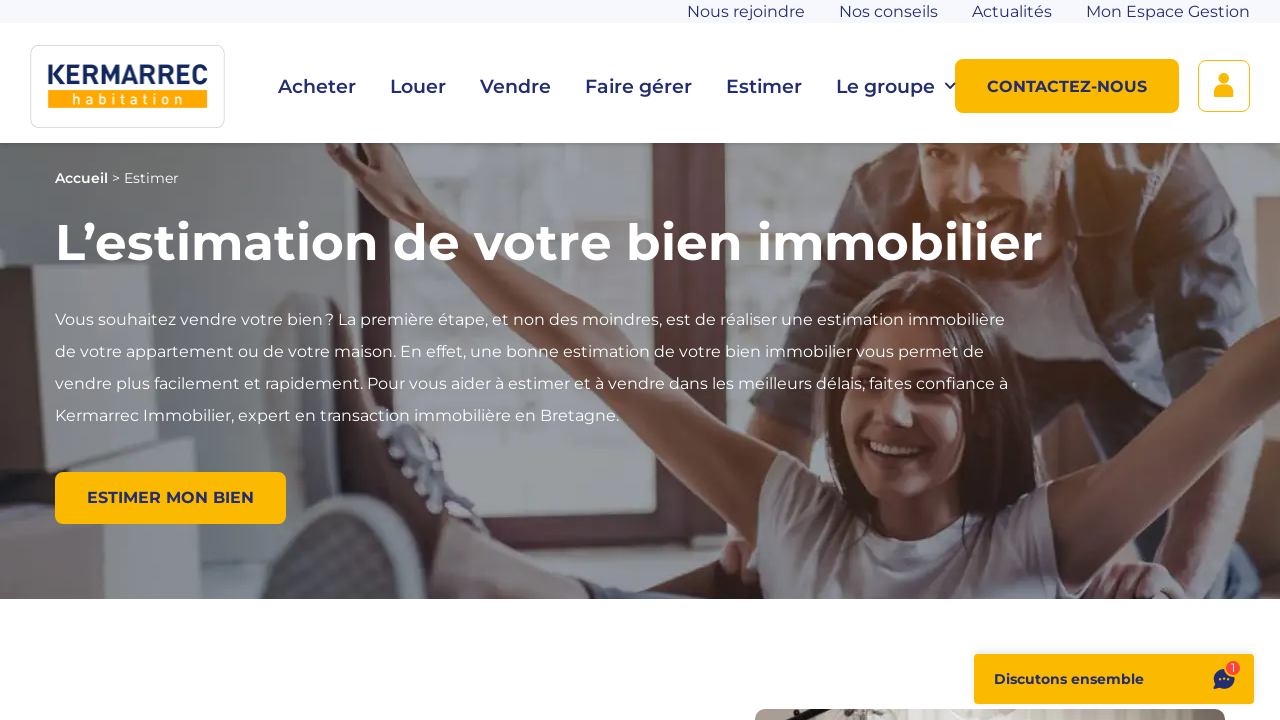

--- FILE ---
content_type: text/html; charset=UTF-8
request_url: https://www.kermarrec-habitation.fr/estimer/
body_size: 13789
content:
    <!DOCTYPE html>
    <html xmlns="http://www.w3.org/1999/xhtml" lang="fr-FR">
    
<head>
    <script>window.dataLayer = window.dataLayer || [];</script>

    <!-- Google Tag Manager -->
    <script>(function(w,d,s,l,i){w[l]=w[l]||[];w[l].push({'gtm.start':
    new Date().getTime(),event:'gtm.js'});var f=d.getElementsByTagName(s)[0],
    j=d.createElement(s),dl=l!='dataLayer'?'&l='+l:'';j.async=true;j.src=
    'https://www.googletagmanager.com/gtm.js?id='+i+dl;f.parentNode.insertBefore(j,f);
    })(window,document,'script','dataLayer','GTM-PVJR8B7');</script>
    <!-- End Google Tag Manager -->

    <!--Didomi -->
    <script type="text/javascript">
        window.gdprAppliesGlobally = true;
        (function() {
            function a(e) {
                if (!window.frames[e]) {
                    if (document.body && document.body.firstChild) {
                        var t = document.body;
                        var n = document.createElement("iframe");
                        n.style.display = "none";
                        n.name = e;
                        n.title = e;
                        t.insertBefore(n, t.firstChild)
                    } else {
                        setTimeout(function() {
                            a(e)
                        }, 5)
                    }
                }
            }

            function e(n, r, o, c, s) {
                function e(e, t, n, a) {
                    if (typeof n !== "function") {
                        return
                    }
                    if (!window[r]) {
                        window[r] = []
                    }
                    var i = false;
                    if (s) {
                        i = s(e, t, n)
                    }
                    if (!i) {
                        window[r].push({
                            command: e,
                            parameter: t,
                            callback: n,
                            version: a
                        })
                    }
                }
                e.stub = true;

                function t(a) {
                    if (!window[n] || window[n].stub !== true) {
                        return
                    }
                    if (!a.data) {
                        return
                    }
                    var i = typeof a.data === "string";
                    var e;
                    try {
                        e = i ? JSON.parse(a.data) : a.data
                    } catch (t) {
                        return
                    }
                    if (e[o]) {
                        var r = e[o];
                        window[n](r.command, r.parameter, function(e, t) {
                            var n = {};
                            n[c] = {
                                returnValue: e,
                                success: t,
                                callId: r.callId
                            };
                            a.source.postMessage(i ? JSON.stringify(n) : n, "*")
                        }, r.version)
                    }
                }
                if (typeof window[n] !== "function") {
                    window[n] = e;
                    if (window.addEventListener) {
                        window.addEventListener("message", t, false)
                    } else {
                        window.attachEvent("onmessage", t)
                    }
                }
            }
            e("__tcfapi", "__tcfapiBuffer", "__tcfapiCall", "__tcfapiReturn");
            a("__tcfapiLocator");
            (function(e) {
                var t = document.createElement("script");
                t.id = "spcloader";
                t.type = "text/javascript";
                t.async = true;
                t.src = "https://sdk.privacy-center.org/" + e + "/loader.js?target=" + document.location.hostname;
                t.charset = "utf-8";
                var n = document.getElementsByTagName("script")[0];
                n.parentNode.insertBefore(t, n)
            })("a5c68e58-d520-4b8b-9ebc-15ea4b12f02b")
        })();
    </script>
    <!--End Didomi -->

    <meta charset="UTF-8">
    <link rel="profile" href="http://gmpg.org/xfn/11" />
    <link rel="pingback" href="https://www.kermarrec-habitation.fr/wp-core/xmlrpc.php" />
    <meta name="viewport" content="width=device-width,initial-scale=1.0,shrink-to-fit=no">
    <meta name='robots' content='index, follow, max-image-preview:large, max-snippet:-1, max-video-preview:-1' />

	<!-- This site is optimized with the Yoast SEO plugin v25.4 - https://yoast.com/wordpress/plugins/seo/ -->
	<title>Estimation immobilière : estimer son bien gratuitement - Kermarrec Habitation</title>
	<meta name="description" content="Vous souhaitez vendre votre bien ? La première étape est de réaliser une estimation immobilière. Une bonne estimation de votre bien immobilier vous permet de vendre plus rapidement." />
	<link rel="canonical" href="https://www.kermarrec-habitation.fr/estimer/" />
	<meta property="og:locale" content="fr_FR" />
	<meta property="og:type" content="article" />
	<meta property="og:title" content="Estimation immobilière : estimer son bien gratuitement - Kermarrec Habitation" />
	<meta property="og:description" content="Vous souhaitez vendre votre bien ? La première étape est de réaliser une estimation immobilière. Une bonne estimation de votre bien immobilier vous permet de vendre plus rapidement." />
	<meta property="og:url" content="https://www.kermarrec-habitation.fr/estimer/" />
	<meta property="og:site_name" content="Kermarrec Habitation" />
	<meta property="article:modified_time" content="2025-10-23T09:32:21+00:00" />
	<meta property="og:image" content="https://www.kermarrec-habitation.fr/wp-content/uploads/2019/09/kermarrec_habitation_engagement.png" />
	<meta property="og:image:width" content="2692" />
	<meta property="og:image:height" content="917" />
	<meta property="og:image:type" content="image/png" />
	<meta name="twitter:card" content="summary_large_image" />
	<meta name="twitter:label1" content="Durée de lecture estimée" />
	<meta name="twitter:data1" content="5 minutes" />
	<script type="application/ld+json" class="yoast-schema-graph">{"@context":"https://schema.org","@graph":[{"@type":"WebPage","@id":"https://www.kermarrec-habitation.fr/estimer/","url":"https://www.kermarrec-habitation.fr/estimer/","name":"Estimation immobilière : estimer son bien gratuitement - Kermarrec Habitation","isPartOf":{"@id":"https://www.kermarrec-habitation.fr/#website"},"datePublished":"2019-07-31T14:25:22+00:00","dateModified":"2025-10-23T09:32:21+00:00","description":"Vous souhaitez vendre votre bien ? La première étape est de réaliser une estimation immobilière. Une bonne estimation de votre bien immobilier vous permet de vendre plus rapidement.","breadcrumb":{"@id":"https://www.kermarrec-habitation.fr/estimer/#breadcrumb"},"inLanguage":"fr-FR","potentialAction":[{"@type":"ReadAction","target":["https://www.kermarrec-habitation.fr/estimer/"]}]},{"@type":"BreadcrumbList","@id":"https://www.kermarrec-habitation.fr/estimer/#breadcrumb","itemListElement":[{"@type":"ListItem","position":1,"name":"Accueil","item":"https://www.kermarrec-habitation.fr/"},{"@type":"ListItem","position":2,"name":"Estimer"}]},{"@type":"WebSite","@id":"https://www.kermarrec-habitation.fr/#website","url":"https://www.kermarrec-habitation.fr/","name":"Kermarrec Habitation","description":"Kermarrec Habitation : Agence immobilière Rennes, immobilier Rennes","publisher":{"@id":"https://www.kermarrec-habitation.fr/#organization"},"potentialAction":[{"@type":"SearchAction","target":{"@type":"EntryPoint","urlTemplate":"https://www.kermarrec-habitation.fr/?s={search_term_string}"},"query-input":{"@type":"PropertyValueSpecification","valueRequired":true,"valueName":"search_term_string"}}],"inLanguage":"fr-FR"},{"@type":"Organization","@id":"https://www.kermarrec-habitation.fr/#organization","name":"Kermarrec Habitation","url":"https://www.kermarrec-habitation.fr/","logo":{"@type":"ImageObject","inLanguage":"fr-FR","@id":"https://www.kermarrec-habitation.fr/#/schema/logo/image/","url":"https://www.kermarrec-habitation.fr/wp-content/uploads/2019/07/logo-rect.jpg","contentUrl":"https://www.kermarrec-habitation.fr/wp-content/uploads/2019/07/logo-rect.jpg","width":262,"height":111,"caption":"Kermarrec Habitation"},"image":{"@id":"https://www.kermarrec-habitation.fr/#/schema/logo/image/"}}]}</script>
	<!-- / Yoast SEO plugin. -->


<link rel='dns-prefetch' href='//livechat.ekonsilio.io' />
<link rel='dns-prefetch' href='//youtu.be' />

<link rel="alternate" type="application/rss+xml" title="Kermarrec Habitation &raquo; Flux" href="https://www.kermarrec-habitation.fr/feed/" />
<link rel='stylesheet' id='wp-block-library-css' href='https://www.kermarrec-habitation.fr/wp-core/wp-includes/css/dist/block-library/style.min.css?ver=6.8.1' type='text/css' media='all' />
<style id='classic-theme-styles-inline-css' type='text/css'>
/*! This file is auto-generated */
.wp-block-button__link{color:#fff;background-color:#32373c;border-radius:9999px;box-shadow:none;text-decoration:none;padding:calc(.667em + 2px) calc(1.333em + 2px);font-size:1.125em}.wp-block-file__button{background:#32373c;color:#fff;text-decoration:none}
</style>
<link rel='stylesheet' id='css-css' href='https://www.kermarrec-habitation.fr/wp-content/themes/kermarrec/dist/styles/style.2c173adf.css' type='text/css' media='all' />
<link rel='stylesheet' id='css-xs-css' href='https://www.kermarrec-habitation.fr/wp-content/themes/kermarrec/dist/styles/style-xs.1e76d1d6.css' type='text/css' media='(max-width: 959px)' />
<link rel='stylesheet' id='css-sm-css' href='https://www.kermarrec-habitation.fr/wp-content/themes/kermarrec/dist/styles/style-sm.47c9f0a8.css' type='text/css' media='(min-width: 768px)' />
<link rel='stylesheet' id='css-mdlg-css' href='https://www.kermarrec-habitation.fr/wp-content/themes/kermarrec/dist/styles/style-mdlg.7830b49d.css' type='text/css' media='(min-width: 960px)' />
<link rel='stylesheet' id='css-print-css' href='https://www.kermarrec-habitation.fr/wp-content/themes/kermarrec/dist/styles/style-print.80ed1114.css' type='text/css' media='print' />
<link rel="https://api.w.org/" href="https://www.kermarrec-habitation.fr/wp-json/" /><link rel="alternate" title="JSON" type="application/json" href="https://www.kermarrec-habitation.fr/wp-json/wp/v2/pages/508" /><link rel="EditURI" type="application/rsd+xml" title="RSD" href="https://www.kermarrec-habitation.fr/wp-core/xmlrpc.php?rsd" />
<link rel='shortlink' href='https://www.kermarrec-habitation.fr/?p=508' />
<link rel="alternate" title="oEmbed (JSON)" type="application/json+oembed" href="https://www.kermarrec-habitation.fr/wp-json/oembed/1.0/embed?url=https%3A%2F%2Fwww.kermarrec-habitation.fr%2Festimer%2F" />
<link rel="alternate" title="oEmbed (XML)" type="text/xml+oembed" href="https://www.kermarrec-habitation.fr/wp-json/oembed/1.0/embed?url=https%3A%2F%2Fwww.kermarrec-habitation.fr%2Festimer%2F&#038;format=xml" />
<link rel="apple-touch-icon" sizes="76x76" href="/wp-content/uploads/fbrfg/apple-touch-icon.png">
<link rel="icon" type="image/png" sizes="32x32" href="/wp-content/uploads/fbrfg/favicon-32x32.png">
<link rel="icon" type="image/png" sizes="16x16" href="/wp-content/uploads/fbrfg/favicon-16x16.png">
<link rel="manifest" href="/wp-content/uploads/fbrfg/site.webmanifest">
<link rel="shortcut icon" href="/wp-content/uploads/fbrfg/favicon.ico">
<meta name="msapplication-TileColor" content="#da532c">
<meta name="msapplication-config" content="/wp-content/uploads/fbrfg/browserconfig.xml">
<meta name="theme-color" content="#ffffff"><!-- Analytics by WP Statistics - https://wp-statistics.com -->
		<style type="text/css" id="wp-custom-css">
			@media screen and (max-width: 782px) {
.home #section_1 .text-right,
.home #section_1 .text-left {
		text-align: center;	
}
}

.pre-estimez-en-ligne section.margtop {
	padding-top: 0;
}		</style>
		<noscript><style id="rocket-lazyload-nojs-css">.rll-youtube-player, [data-lazy-src]{display:none !important;}</style></noscript>
    <!-- Start of Webmecanik Embed Code -->
    <script async type="didomi/javascript" data-vendor="c:mautic-m8efXDUN">
        (function(w,d,t,u,n,a,m){w['MauticTrackingObject']=n;
            w[n]=w[n]||function(){(w[n].q=w[n].q||[]).push(arguments)},a=d.createElement(t),
            m=d.getElementsByTagName(t)[0];a.async=1;a.src=u;m.parentNode.insertBefore(a,m)
        })(window,document,'script','https://infos.kermarrec-habitation.fr/mtc.js','mt');
    
        mt('send', 'pageview');
    </script>
    <!-- End of Webmecanik Embed Code -->
</head>
    <body class="wp-singular page-template page-template-page-templates page-template-advanced page-template-page-templatesadvanced-php page page-id-508 page-parent wp-custom-logo wp-theme-csschallenge wp-child-theme-kermarrec estimer">
    
        <!-- Google Tag Manager (noscript) -->
        <noscript><iframe src="https://www.googletagmanager.com/ns.html?id=GTM-PVJR8B7" height="0" width="0" style="display:none;visibility:hidden"></iframe></noscript>
        <!-- End Google Tag Manager (noscript) -->

        <!--[if IE]>
        <div class="alert alert-warning">
            You are using an <strong>outdated</strong> browser. Please <a href="http://browsehappy.com/">upgrade your
            browser</a> to improve your experience.        </div>
        <![endif]-->

        <div id="wrapper">
                            <header id="banner" class="container full">
                    <input type="checkbox" id="openclose-navsite" hidden />
                    <label class="menu-toggle roundcorner" for="openclose-navsite" title="Menu">
    <span class="ico" data-ico="burger"></span>
    <span class="ico" data-ico="close"></span>
</label>

<a href="https://www.kermarrec-habitation.fr/" class="custom-logo-link" rel="home"><img width="196" height="83" src="data:image/svg+xml,%3Csvg%20xmlns='http://www.w3.org/2000/svg'%20viewBox='0%200%20196%2083'%3E%3C/svg%3E" class="custom-logo" alt="" decoding="async" data-lazy-srcset="https://www.kermarrec-habitation.fr/wp-content/uploads/2024/01/cropped-Logo2.webp 196w, https://www.kermarrec-habitation.fr/wp-content/uploads/2024/01/cropped-Logo2-150x64.webp 150w" data-lazy-sizes="(max-width: 196px) 100vw, 196px" data-lazy-src="https://www.kermarrec-habitation.fr/wp-content/uploads/2024/01/cropped-Logo2.webp" /><noscript><img width="196" height="83" src="https://www.kermarrec-habitation.fr/wp-content/uploads/2024/01/cropped-Logo2.webp" class="custom-logo" alt="" decoding="async" srcset="https://www.kermarrec-habitation.fr/wp-content/uploads/2024/01/cropped-Logo2.webp 196w, https://www.kermarrec-habitation.fr/wp-content/uploads/2024/01/cropped-Logo2-150x64.webp 150w" sizes="(max-width: 196px) 100vw, 196px" /></noscript></a>

                    
<nav class="all-menus">
    <div class="menu-mobile">
                    <div id="nav-primary" class="cnav"><ul><li><a href="/achat/">Acheter</a></li>
<li><a href="/location/">Louer</a></li>
<li><a href="https://www.kermarrec-habitation.fr/vendre/">Vendre</a></li>
<li><a href="https://www.kermarrec-habitation.fr/faire-gerer/">Faire gérer</a></li>
<li class="active"><a href="https://www.kermarrec-habitation.fr/estimer/">Estimer</a></li>
<li class="parent"><input class="submenu" type="checkbox" id="check147692" name="menu-primary" hidden /> <label for="check147692">Le groupe<span class="ico" data-ico="bottom" aria-hidden="true"></span></label><a href="#">Le groupe</a>
<ul class="sub-menu">
	<li><input class="submenu" type="checkbox" id="check147693" name="menu-primary" hidden /> <label for="check147693">Le Groupe KERMARREC<span class="ico" data-ico="bottom" aria-hidden="true"></span></label><a href="https://www.kermarrec-habitation.fr/le-groupe-kermarrec/">Le Groupe KERMARREC</a></li>
	<li><a href="/nos-agences/">Nos agences</a></li>
</ul>
</li>
</ul></div>        
                    <div id="nav-top" class="menu-menu-top-container"><ul><li id="menu-item-7516" class="noafter menu-item menu-item-type-custom menu-item-object-custom menu-item-7516"><a target="_blank" href="https://careers.werecruit.io/fr/kermarrec"><span>Nous rejoindre</span></a></li>
<li id="menu-item-147694" class="menu-item menu-item-type-taxonomy menu-item-object-category menu-item-147694"><a href="https://www.kermarrec-habitation.fr/blog/thematique/nos-conseils/"><span>Nos conseils</span></a></li>
<li id="menu-item-147695" class="menu-item menu-item-type-taxonomy menu-item-object-category menu-item-147695"><a href="https://www.kermarrec-habitation.fr/blog/thematique/actualites/"><span>Actualités</span></a></li>
<li id="menu-item-147696" class="menu-item menu-item-type-custom menu-item-object-custom menu-item-147696"><a target="_blank" href="https://adbnet.krier.fr//login.aspx?url=/"><span>Mon Espace Gestion</span></a></li>
</ul></div>                
                </div>
    
            <div id="nav-header-btn" class="menu-menu-boutons-container"><ul><li id="menu-item-6108" class="btn-contact menu-item menu-item-type-post_type menu-item-object-page menu-item-6108"><a href="https://www.kermarrec-habitation.fr/contactez-nous/"><span class="ico"></span><span class="label">Contactez-nous</span></a></li>
<li id="menu-item-6109" class="btn-compte menu-item menu-item-type-post_type menu-item-object-page menu-item-6109"><a href="https://www.kermarrec-habitation.fr/mon-compte/"><span class="ico"></span><span class="label">Mon compte</span></a></li>
</ul></div>    </nav>                </header>
                            <main id="main">
                <section class="breadcrumbs-container">
                        <p id="breadcrumbs" class="container" ><span><span><a href="https://www.kermarrec-habitation.fr/">Accueil</a></span> &gt; <span class="breadcrumb_last" aria-current="page">Estimer</span></span></p>                    </section>                
    <section id="section_" class=" custom-section header_page-section">

        
<picture>
        <source media="(min-width: 481px)" alt="" srcset="https://www.kermarrec-habitation.fr/wp-content/uploads/2024/01/Contenu_Image_Hero.jpg">
    <img src="data:image/svg+xml,%3Csvg%20xmlns='http://www.w3.org/2000/svg'%20viewBox='0%200%200%200'%3E%3C/svg%3E" alt="" data-lazy-src="https://www.kermarrec-habitation.fr/wp-content/uploads/2024/01/Contenu_Image_Hero.jpg"><noscript><img src="https://www.kermarrec-habitation.fr/wp-content/uploads/2024/01/Contenu_Image_Hero.jpg" alt=""></noscript>
</picture>
    
<div class="container big-title">
    <div class="content_wysiwyg">
        <h1>L&rsquo;estimation de votre bien immobilier</h1>
<p>Vous souhaitez vendre votre bien ? La première étape, et non des moindres, est de réaliser une estimation immobilière de votre appartement ou de votre maison. En effet, une bonne estimation de votre bien immobilier vous permet de vendre plus facilement et rapidement. Pour vous aider à estimer et à vendre dans les meilleurs délais, faites confiance à Kermarrec Immobilier, expert en transaction immobilière en Bretagne.</p>
    </div>
            <a href="https://www.kermarrec-habitation.fr/pre-estimez-en-ligne/" class="btn btn-primary">Estimer mon bien</a>
    </div>

    </section>

    
    <section id="section_1" class="grid-center semimargtop semimargbottom columns-section custom-section -section">

                <div class="container">
                <div class="grid">
                    <div class="col-xs-12 col-sm-8">
                <div class="content_wysiwyg center text-left icone-block  img-section">
    
    <div >
    <h2 class="text-left">Pourquoi déléguer l’estimation de son bien immobilier à un professionnel ?</h2>
<p class="text-left">La réussite d’une estimation immobilière n’est possible que si l’on dispose d’une connaissance parfaite du marché immobilier, des prix pratiqués dans son quartier ou dans sa commune. Estimer un bien immobilier au juste prix est déterminant. Un bien immobilier sous-estimé peut créer de la méfiance chez de potentiels acquéreurs. À l’inverse, un bien surestimé aura autant de mal à se vendre. Il est dont crucial de se faire entourer d’experts de l’immobilier, comme Kermarrec Immobilier. Toutefois, sachez que vous pouvez vous faire une idée du prix de vente envisageable :</p>
<ul>
<li class="text-left">En questionnant votre voisinage</li>
<li class="text-left">En consultant les annonces de biens vendus dans votre quartier</li>
</ul>
    </div>
 </div>
            </div>
                    <div class="col-xs-12 col-sm-4">
                <div class="content_wysiwyg top text-left skew-block  img-section">
            <img width="578" height="770" src="data:image/svg+xml,%3Csvg%20xmlns='http://www.w3.org/2000/svg'%20viewBox='0%200%20578%20770'%3E%3C/svg%3E" class="attachment-post-thumbnail size-post-thumbnail" alt="" decoding="async" fetchpriority="high" data-lazy-srcset="https://www.kermarrec-habitation.fr/wp-content/uploads/2025/10/Pourquoi-deleguer-lestimation-de-son-bien-immobilier-a-un-professionnel -578x770.jpg 578w, https://www.kermarrec-habitation.fr/wp-content/uploads/2025/10/Pourquoi-deleguer-lestimation-de-son-bien-immobilier-a-un-professionnel -278x370.jpg 278w, https://www.kermarrec-habitation.fr/wp-content/uploads/2025/10/Pourquoi-deleguer-lestimation-de-son-bien-immobilier-a-un-professionnel -60x80.jpg 60w, https://www.kermarrec-habitation.fr/wp-content/uploads/2025/10/Pourquoi-deleguer-lestimation-de-son-bien-immobilier-a-un-professionnel .jpg 600w" data-lazy-sizes="(max-width: 578px) 100vw, 578px" data-lazy-src="https://www.kermarrec-habitation.fr/wp-content/uploads/2025/10/Pourquoi-deleguer-lestimation-de-son-bien-immobilier-a-un-professionnel -578x770.jpg" /><noscript><img width="578" height="770" src="https://www.kermarrec-habitation.fr/wp-content/uploads/2025/10/Pourquoi-deleguer-lestimation-de-son-bien-immobilier-a-un-professionnel -578x770.jpg" class="attachment-post-thumbnail size-post-thumbnail" alt="" decoding="async" fetchpriority="high" srcset="https://www.kermarrec-habitation.fr/wp-content/uploads/2025/10/Pourquoi-deleguer-lestimation-de-son-bien-immobilier-a-un-professionnel -578x770.jpg 578w, https://www.kermarrec-habitation.fr/wp-content/uploads/2025/10/Pourquoi-deleguer-lestimation-de-son-bien-immobilier-a-un-professionnel -278x370.jpg 278w, https://www.kermarrec-habitation.fr/wp-content/uploads/2025/10/Pourquoi-deleguer-lestimation-de-son-bien-immobilier-a-un-professionnel -60x80.jpg 60w, https://www.kermarrec-habitation.fr/wp-content/uploads/2025/10/Pourquoi-deleguer-lestimation-de-son-bien-immobilier-a-un-professionnel .jpg 600w" sizes="(max-width: 578px) 100vw, 578px" /></noscript>    
    <div  class="skew-content" >
        </div>
 </div>
            </div>
            </div>
        </div>
    
    </section>

    
    <section id="section_2" class="middlepaddtop middlepaddbottom bg-7 margtop margbottom custom-section -section">

                <div class="container">
                <div class="grid">
                    <div class="col-xs-12 col-sm-12">
                <div class="content_wysiwyg text-left icone-block  img-section">
    
    <div >
    <h2 class="text-left">Faire appel à Kermarrec Immobilier pour une estimation immobilière</h2>
<p>Déléguer l’estimation et la vente de son bien immobilier c’est une charge mentale en moins. Cette tâche est délicate, car elle nécessite du temps et de l’énergie quand on n’est pas du métier. Gagnez en sérénité en faisant appel à Kermarrec Immobilier. Nos experts réalisent une estimation juste de votre bien immobilier en tenant compte d’un certain nombre de critères :</p>
<ul>
<li>Les atouts de votre bien (localisation, surface, extérieur, rénovations nécessaires…)</li>
<li>La dynamique de la ville ou du quartier où est implanté votre bien</li>
<li>La proximité des transports et des axes routiers</li>
<li>La présence d’écoles, lycées et universités</li>
<li>Le cadre de vie (espaces verts, bassin associatif…)</li>
<li>Les projets d’urbanisme à venir</li>
</ul>
    </div>
 </div>
            </div>
            </div>
        </div>
    
    </section>

    
    <section id="section_3" class="grid-center columns-section margtop margbottom custom-section -section">

                <div class="container">
                <div class="grid">
                    <div class="col-xs-12 col-sm-4 col-md-12 col-lg-4">
                <div class="content_wysiwyg top text-left skew-block  img-section">
            <img width="578" height="770" src="data:image/svg+xml,%3Csvg%20xmlns='http://www.w3.org/2000/svg'%20viewBox='0%200%20578%20770'%3E%3C/svg%3E" class="attachment-post-thumbnail size-post-thumbnail" alt="Vendre votre bien immobilier avec Kermarrec Immobilier" decoding="async" data-lazy-srcset="https://www.kermarrec-habitation.fr/wp-content/uploads/2025/10/Vendre-votre-bien-immobilier-avec-Kermarrec-Immobilier-578x770.jpg 578w, https://www.kermarrec-habitation.fr/wp-content/uploads/2025/10/Vendre-votre-bien-immobilier-avec-Kermarrec-Immobilier-278x370.jpg 278w, https://www.kermarrec-habitation.fr/wp-content/uploads/2025/10/Vendre-votre-bien-immobilier-avec-Kermarrec-Immobilier-60x80.jpg 60w, https://www.kermarrec-habitation.fr/wp-content/uploads/2025/10/Vendre-votre-bien-immobilier-avec-Kermarrec-Immobilier.jpg 600w" data-lazy-sizes="(max-width: 578px) 100vw, 578px" data-lazy-src="https://www.kermarrec-habitation.fr/wp-content/uploads/2025/10/Vendre-votre-bien-immobilier-avec-Kermarrec-Immobilier-578x770.jpg" /><noscript><img width="578" height="770" src="https://www.kermarrec-habitation.fr/wp-content/uploads/2025/10/Vendre-votre-bien-immobilier-avec-Kermarrec-Immobilier-578x770.jpg" class="attachment-post-thumbnail size-post-thumbnail" alt="Vendre votre bien immobilier avec Kermarrec Immobilier" decoding="async" srcset="https://www.kermarrec-habitation.fr/wp-content/uploads/2025/10/Vendre-votre-bien-immobilier-avec-Kermarrec-Immobilier-578x770.jpg 578w, https://www.kermarrec-habitation.fr/wp-content/uploads/2025/10/Vendre-votre-bien-immobilier-avec-Kermarrec-Immobilier-278x370.jpg 278w, https://www.kermarrec-habitation.fr/wp-content/uploads/2025/10/Vendre-votre-bien-immobilier-avec-Kermarrec-Immobilier-60x80.jpg 60w, https://www.kermarrec-habitation.fr/wp-content/uploads/2025/10/Vendre-votre-bien-immobilier-avec-Kermarrec-Immobilier.jpg 600w" sizes="(max-width: 578px) 100vw, 578px" /></noscript>    
    <div  class="skew-content" >
        </div>
 </div>
            </div>
                    <div class="col-xs-12 col-sm-8 col-lg-12">
                <div class="content_wysiwyg top text-left icone-block btn-block  img-section">
    
    <div >
    <h2 class="text-left">Vendre votre bien immobilier avec Kermarrec Immobilier</h2>
<p class="text-left">Une fois estimé au bon prix, nos experts peuvent vous accompagner pour la suite de votre projet, jusqu’à la vente et la recherche d’un nouveau bien. Le marché de l’immobilier est tendu en Bretagne, il s’avère donc complexe de trouver un bien sans l’aide d’un professionnel. L’offre immobilière étant moins importante que la demande, les prix évoluent à la hausse continuellement depuis quelques années. Nos experts sélectionnent pour vous les biens en adéquation avec vos besoins. Ils activent leur réseau pour accélérer votre recherche et vous permettre de retrouver le bien de vos rêves.<br />
Vous souhaitez vendre votre appartement ou de votre maison ? Demandez une estimation de votre appartement ou maison par nos experts !</p>
<a class='marg-button btn btn-yellow' href='/pre-estimez-en-ligne/' title='Estimer mon bien'><span>Estimer mon bien</span></a>    </div>
 </div>
            </div>
            </div>
        </div>
    
    </section>

    
    <section id="section_4" class=" margbottom custom-section etapes-section">

        <div class="text-center container"><h2 class="section-title">Les engagements de Kermarrec Habitation</h2></div>        <div class="container">
            

<figure class="radius overflow middlemargbottom">
    <img width="840" height="342" src="data:image/svg+xml,%3Csvg%20xmlns='http://www.w3.org/2000/svg'%20viewBox='0%200%20840%20342'%3E%3C/svg%3E" class="attachment-large size-large" alt="" decoding="async" data-lazy-srcset="https://www.kermarrec-habitation.fr/wp-content/uploads/2024/01/Contenu_Image_4.jpg 1170w, https://www.kermarrec-habitation.fr/wp-content/uploads/2024/01/Contenu_Image_4-370x151.jpg 370w, https://www.kermarrec-habitation.fr/wp-content/uploads/2024/01/Contenu_Image_4-150x61.jpg 150w, https://www.kermarrec-habitation.fr/wp-content/uploads/2024/01/Contenu_Image_4-770x314.jpg 770w" data-lazy-sizes="(max-width: 840px) 100vw, 840px" data-lazy-src="https://www.kermarrec-habitation.fr/wp-content/uploads/2024/01/Contenu_Image_4.jpg" /><noscript><img width="840" height="342" src="https://www.kermarrec-habitation.fr/wp-content/uploads/2024/01/Contenu_Image_4.jpg" class="attachment-large size-large" alt="" decoding="async" srcset="https://www.kermarrec-habitation.fr/wp-content/uploads/2024/01/Contenu_Image_4.jpg 1170w, https://www.kermarrec-habitation.fr/wp-content/uploads/2024/01/Contenu_Image_4-370x151.jpg 370w, https://www.kermarrec-habitation.fr/wp-content/uploads/2024/01/Contenu_Image_4-150x61.jpg 150w, https://www.kermarrec-habitation.fr/wp-content/uploads/2024/01/Contenu_Image_4-770x314.jpg 770w" sizes="(max-width: 840px) 100vw, 840px" /></noscript></figure>

    <div class="grid grid-start">
                    <div class="etape col-xs-12 col-md-6">
                <span class="etapes-number bg-yellow">1</span>
                <h3 class="uppercase">Un interlocuteur unique et privilégié spécialiste de votre secteur</h3>
                                    <div class="content"><p>Lorsque l’on décide de vendre son bien immobilier il est important de s’entourer du meilleur professionnel. KERMARREC Habitation, installé depuis plus de 30 ans, est votre interlocuteur incontournable pour mener à bien votre projet.</p>
<p><strong>Kermarrec Habitation s’engage à mettre à votre service LE spécialiste de votre commune ou de votre quartier.</strong></p>
</div>
                            </div>
                    <div class="etape col-xs-12 col-md-6">
                <span class="etapes-number bg-yellow">2</span>
                <h3 class="uppercase">Un avis de valeur complet, précis et gratuit de votre bien</h3>
                                    <div class="content"><p>Nous évaluons la véritable valeur de votre bien en prenant en compte plusieurs critères : l’étude des contextes économique et financier du marché, l’élaboration d’un diagnostic précis en fonction de ses caractéristiques techniques, la comparaison avec notre argus immobilier, observatoire qui recense les dernières transactions réalisées.</p>
<p><strong>Kermarrec Habitation s’engage à mettre à votre service LE spécialiste de votre commune ou de votre quartier.</strong></p>
</div>
                            </div>
                    <div class="etape col-xs-12 col-md-6">
                <span class="etapes-number bg-yellow">3</span>
                <h3 class="uppercase">Une stratégie personnalisée adaptée à votre projet immobilier</h3>
                                    <div class="content"><p>Nous sommes à vos côtés pour vous apporter des solutions sur-mesure, vous conseiller dans la valorisation de votre bien, vous aider à mettre en scène votre intérieur pour atteindre un but précis : déclencher chez votre acquéreur un véritable coup de cœur, et vendre aux meilleures conditions.</p>
<p><strong>Nous sommes à vos côtés pour vous apporter des solutions sur-mesure, vous conseiller dans la valorisation de votre bien, vous aider à mettre en scène votre intérieur pour atteindre un but précis : déclencher chez votre acquéreur un véritable coup de cœur, et vendre aux meilleures conditions.</strong></p>
</div>
                            </div>
                    <div class="etape col-xs-12 col-md-6">
                <span class="etapes-number bg-yellow">4</span>
                <h3 class="uppercase">Des visites ciblées qualitatives et un compte rendu détaillé</h3>
                                    <div class="content"><p>Nos 16 agences réparties sur les axes stratégiques du bassin rennais, ainsi qu’à Vitré, Châteaubourg, Saint-Malo et Vannes, travaillent en réseau, et partagent le même fichier mis à jour en temps réel. Nos 50 conseillers se mobilisent pour présenter votre bien, à des acquéreurs identifiés et ciblés.</p>
<p><strong>Kermarrec Habitation s’engage à vous communiquer un compte rendu détaillé après chaque visite.</strong></p>
</div>
                            </div>
                    <div class="etape col-xs-12 col-md-6">
                <span class="etapes-number bg-yellow">5</span>
                <h3 class="uppercase">Un accompagnement jusqu’à la signature de l’acte authentique</h3>
                                    <div class="content"><p>Votre conseiller se charge de toutes les démarches indispensables à une transaction sereine et sécurisée : gestions des diagnostics, rédaction du compromis de vente, transmission de tous les éléments aux notaires intervenants, respect des délais légaux, suivi du financement de l’acquéreur.</p>
<p><strong>Kermarrec Habitation s’engage à vous apporter toutes les réponses à vos questions administratives, techniques et juridiques jusqu’à la signature de l’acte authentique.</strong></p>
</div>
                            </div>
                            <div class="col-xs-12 col-md-6 bg-lightblue last-card">
                <h2 class="h3 text-center">Vous souhaitez vendre votre propriété ?</h2>
<p class="text-center"><a class="btn btn-primary" href="https://www.kermarrec-habitation.fr/pre-estimez-en-ligne/">Estimer mon bien</a></p>
            </div>
            </div>
        </div>
    
    </section>

                </main>
            
<div id="prefooter">
	
    <section id="section_5" class="heightauto big-text big-separator sidesep text-darkblue zindexplus bg-1 margtop margbottom custom-section -section">

                <div class="container">
                <div class="grid">
                    <div class="col-xs-12 col-sm-6 col-md-3">
                <div class="content_wysiwyg top text-center img-block  img-section">
    
    <div >
    <div class='img-block-cont'><img width="104" height="80" src="data:image/svg+xml,%3Csvg%20xmlns='http://www.w3.org/2000/svg'%20viewBox='0%200%20104%2080'%3E%3C/svg%3E" class="attachment-thumbnail size-thumbnail" alt="Produit en Bretagne" decoding="async" data-lazy-srcset="https://www.kermarrec-habitation.fr/wp-content/uploads/2019/08/produit-en-bretagne-logo-reseau-104x80.png 104w, https://www.kermarrec-habitation.fr/wp-content/uploads/2019/08/produit-en-bretagne-logo-reseau-370x284.png 370w, https://www.kermarrec-habitation.fr/wp-content/uploads/2019/08/produit-en-bretagne-logo-reseau-770x592.png 770w, https://www.kermarrec-habitation.fr/wp-content/uploads/2019/08/produit-en-bretagne-logo-reseau.png 800w" data-lazy-sizes="(max-width: 104px) 100vw, 104px" data-lazy-src="https://www.kermarrec-habitation.fr/wp-content/uploads/2019/08/produit-en-bretagne-logo-reseau-104x80.png" /><noscript><img width="104" height="80" src="https://www.kermarrec-habitation.fr/wp-content/uploads/2019/08/produit-en-bretagne-logo-reseau-104x80.png" class="attachment-thumbnail size-thumbnail" alt="Produit en Bretagne" decoding="async" loading="lazy" srcset="https://www.kermarrec-habitation.fr/wp-content/uploads/2019/08/produit-en-bretagne-logo-reseau-104x80.png 104w, https://www.kermarrec-habitation.fr/wp-content/uploads/2019/08/produit-en-bretagne-logo-reseau-370x284.png 370w, https://www.kermarrec-habitation.fr/wp-content/uploads/2019/08/produit-en-bretagne-logo-reseau-770x592.png 770w, https://www.kermarrec-habitation.fr/wp-content/uploads/2019/08/produit-en-bretagne-logo-reseau.png 800w" sizes="(max-width: 104px) 100vw, 104px" /></noscript></div><p class="text-center">Membre de l’Association<br />
Produit en Bretagne</p>
    </div>
 </div>
            </div>
                    <div class="col-xs-12 col-sm-6 col-md-3">
                <div class="content_wysiwyg top text-center img-block  img-section">
    
    <div >
    <div class='img-block-cont'><img width="80" height="80" src="data:image/svg+xml,%3Csvg%20xmlns='http://www.w3.org/2000/svg'%20viewBox='0%200%2080%2080'%3E%3C/svg%3E" class="attachment-thumbnail size-thumbnail" alt="Kermarrec Immobilier" decoding="async" data-lazy-src="https://www.kermarrec-habitation.fr/wp-content/uploads/2019/08/logo-kermarrec-K-2.png" /><noscript><img width="80" height="80" src="https://www.kermarrec-habitation.fr/wp-content/uploads/2019/08/logo-kermarrec-K-2.png" class="attachment-thumbnail size-thumbnail" alt="Kermarrec Immobilier" decoding="async" loading="lazy" /></noscript></div><p class="text-center">Entreprise familiale<br />
depuis 1985</p>
    </div>
 </div>
            </div>
                    <div class="col-xs-12 col-sm-6 col-md-3">
                <div class="content_wysiwyg top text-center img-block  img-section">
    
    <div >
    <div class='img-block-cont'><img width="81" height="80" src="data:image/svg+xml,%3Csvg%20xmlns='http://www.w3.org/2000/svg'%20viewBox='0%200%2081%2080'%3E%3C/svg%3E" class="attachment-thumbnail size-thumbnail" alt="" decoding="async" data-lazy-srcset="https://www.kermarrec-habitation.fr/wp-content/uploads/2019/08/reseau-agence-kermarrec-81x80.png 81w, https://www.kermarrec-habitation.fr/wp-content/uploads/2019/08/reseau-agence-kermarrec-370x367.png 370w, https://www.kermarrec-habitation.fr/wp-content/uploads/2019/08/reseau-agence-kermarrec.png 416w" data-lazy-sizes="(max-width: 81px) 100vw, 81px" data-lazy-src="https://www.kermarrec-habitation.fr/wp-content/uploads/2019/08/reseau-agence-kermarrec-81x80.png" /><noscript><img width="81" height="80" src="https://www.kermarrec-habitation.fr/wp-content/uploads/2019/08/reseau-agence-kermarrec-81x80.png" class="attachment-thumbnail size-thumbnail" alt="" decoding="async" loading="lazy" srcset="https://www.kermarrec-habitation.fr/wp-content/uploads/2019/08/reseau-agence-kermarrec-81x80.png 81w, https://www.kermarrec-habitation.fr/wp-content/uploads/2019/08/reseau-agence-kermarrec-370x367.png 370w, https://www.kermarrec-habitation.fr/wp-content/uploads/2019/08/reseau-agence-kermarrec.png 416w" sizes="(max-width: 81px) 100vw, 81px" /></noscript></div><p class="text-center">20 agences immobilières<br />
de proximité</p>
    </div>
 </div>
            </div>
                    <div class="col-xs-12 col-sm-6 col-md-3">
                <div class="content_wysiwyg top text-center img-block  img-section">
    
    <div >
    <div class='img-block-cont'><img width="101" height="80" src="data:image/svg+xml,%3Csvg%20xmlns='http://www.w3.org/2000/svg'%20viewBox='0%200%20101%2080'%3E%3C/svg%3E" class="attachment-thumbnail size-thumbnail" alt="Garantie Immodvisor" decoding="async" data-lazy-srcset="https://www.kermarrec-habitation.fr/wp-content/uploads/2019/08/garanti-immodvisor-101x80.png 101w, https://www.kermarrec-habitation.fr/wp-content/uploads/2019/08/garanti-immodvisor-370x294.png 370w, https://www.kermarrec-habitation.fr/wp-content/uploads/2019/08/garanti-immodvisor.png 488w" data-lazy-sizes="(max-width: 101px) 100vw, 101px" data-lazy-src="https://www.kermarrec-habitation.fr/wp-content/uploads/2019/08/garanti-immodvisor-101x80.png" /><noscript><img width="101" height="80" src="https://www.kermarrec-habitation.fr/wp-content/uploads/2019/08/garanti-immodvisor-101x80.png" class="attachment-thumbnail size-thumbnail" alt="Garantie Immodvisor" decoding="async" loading="lazy" srcset="https://www.kermarrec-habitation.fr/wp-content/uploads/2019/08/garanti-immodvisor-101x80.png 101w, https://www.kermarrec-habitation.fr/wp-content/uploads/2019/08/garanti-immodvisor-370x294.png 370w, https://www.kermarrec-habitation.fr/wp-content/uploads/2019/08/garanti-immodvisor.png 488w" sizes="(max-width: 101px) 100vw, 101px" /></noscript></div><p class="text-center">Indice de<br />
satisfaction client</p>
    </div>
 </div>
            </div>
            </div>
        </div>
    
    </section>

    </div>

<footer id="supplementary" class="bg-8 middlepaddtop">
	<div id="footer-sidebar" class="footer-sidebar widget-area container" role="complementary">
		<div class="grid conversion-footer">
			<div class="col-xs-12 col-md-5 col-lg-6 text-center"><section id="custom_html-3" class="widget_text widget widget_custom_html"><div class="textwidget custom-html-widget"><div class="newsletter-container">
		<h3>Inscrivez-vous à notre newsletter</h3>
		<p>pour recevoir nos exclusivités et conseils immo</p>
		<script type="text/javascript" src="//infos.kermarrec-habitation.fr/form/generate.js?id=10"></script>
</div></div></section></div>
			<div class="col-xs-12 col-md-7 col-lg-6 text-center"><section id="text-2" class="widget text-center">			<div class="textwidget"><h3>Besoin d&rsquo;aide ?</h3>
<p>Nos conseillers sont à votre écoute</p>
<p><a href="tel:+33223302330/" title=" Appelez-nous " class="btn btn-icon btn-quaternary ico-phone" data-tel="02 23 30 23 30"><span>Appelez-nous</span></a><a href="/contactez-nous/" title=" Contactez-nous " class="btn btn-icon btn-quaternary ico-envelope" data-tel=""><span>Contactez-nous</span></a></p>
</div>
		</section></div>
		</div>
        <div class="grid">
			<section id="nav_menu-2" class="widget col-xs-12 col-md-3 widget_nav_menu footer-input-section"><input type="checkbox" id="input-footer-1" class="footer-input" hidden><h4 class="widget-title"><label for="input-footer-1" class="footer-input-label">ACHAT APPARTEMENT</label></h4><div class="menu-menu-de-bas-de-page-1-container"><ul id="menu-menu-de-bas-de-page-1" class="menu"><li id="menu-item-15563" class="menu-item menu-item-type-custom menu-item-object-custom menu-item-15563"><a href="https://www.kermarrec-habitation.fr/achat/appartement/rennes-35000/">Achat Appartement Rennes</a></li>
<li id="menu-item-534" class="menu-item menu-item-type-custom menu-item-object-custom menu-item-534"><a target="_blank" href="https://www.kermarrec-habitation.fr/achat/appartement/cesson-sevigne-35510/">Achat Appartement Cesson-Sévigné</a></li>
<li id="menu-item-535" class="menu-item menu-item-type-custom menu-item-object-custom menu-item-535"><a target="_blank" href="https://www.kermarrec-habitation.fr/achat/appartement/saint-malo-35400/">Achat Appartement Saint-Malo</a></li>
<li id="menu-item-536" class="menu-item menu-item-type-custom menu-item-object-custom menu-item-536"><a target="_blank" href="https://www.kermarrec-habitation.fr/achat/appartement/vannes-56000/">Achat Appartement Vannes</a></li>
</ul></div></section>			<section id="nav_menu-3" class="widget col-xs-12 col-md-3 widget_nav_menu footer-input-section"><input type="checkbox" id="input-footer-2" class="footer-input" hidden><h4 class="widget-title"><label for="input-footer-2" class="footer-input-label">ACHETER UNE MAISON</label></h4><div class="menu-menu-de-bas-de-page-2-container"><ul id="menu-menu-de-bas-de-page-2" class="menu"><li id="menu-item-6043" class="menu-item menu-item-type-custom menu-item-object-custom menu-item-6043"><a target="_blank" href="https://www.kermarrec-habitation.fr/achat/maison/rennes-35000/">Acheter une maison à Rennes</a></li>
<li id="menu-item-11024" class="menu-item menu-item-type-custom menu-item-object-custom menu-item-11024"><a target="_blank" href="https://www.kermarrec-habitation.fr/achat/maison/saint-gregoire-35760/">Acheter une maison à Saint-Grégoire</a></li>
<li id="menu-item-11023" class="menu-item menu-item-type-custom menu-item-object-custom menu-item-11023"><a target="_blank" href="https://www.kermarrec-habitation.fr/achat/maison/saint-malo-35400/">Acheter une maison à Saint-Malo</a></li>
<li id="menu-item-6044" class="menu-item menu-item-type-custom menu-item-object-custom menu-item-6044"><a target="_blank" href="https://www.kermarrec-habitation.fr/achat/maison/vannes-56000/">Acheter une maison à Vannes</a></li>
</ul></div></section>			<section id="nav_menu-4" class="widget col-xs-12 col-md-3 widget_nav_menu footer-input-section"><input type="checkbox" id="input-footer-3" class="footer-input" hidden><h4 class="widget-title"><label for="input-footer-3" class="footer-input-label">VENTE IMMOBILIÈRE</label></h4><div class="menu-menu-de-bas-de-page-3-container"><ul id="menu-menu-de-bas-de-page-3" class="menu"><li id="menu-item-11025" class="menu-item menu-item-type-custom menu-item-object-custom menu-item-11025"><a target="_blank" href="https://www.kermarrec-habitation.fr/nos-dernieres-transactions/maison/">Vendre ma maison</a></li>
<li id="menu-item-11026" class="menu-item menu-item-type-custom menu-item-object-custom menu-item-11026"><a target="_blank" href="https://www.kermarrec-habitation.fr/nos-dernieres-transactions/appartement/">Vendre mon appartement</a></li>
<li id="menu-item-11027" class="menu-item menu-item-type-post_type menu-item-object-page current-menu-item page_item page-item-508 current_page_item menu-item-11027"><a target="_blank" href="https://www.kermarrec-habitation.fr/estimer/" aria-current="page">Estimer mon bien</a></li>
<li id="menu-item-11028" class="menu-item menu-item-type-custom menu-item-object-custom menu-item-11028"><a href="https://www.kermarrec-habitation.fr/vendre/">Vendre votre bien immobilier</a></li>
</ul></div></section>			<section id="nav_menu-5" class="widget col-xs-12 col-md-3 widget_nav_menu widget-footer-rs"><h4 class="widget-title">Suivez-nous</h4><div class="menu-menu-reseaux-sociaux-container"><ul id="menu-menu-reseaux-sociaux" class="menu"><li id="menu-item-548" class="menu-item menu-item-type-custom menu-item-object-custom menu-item-548"><a target="_blank" href="https://www.facebook.com/KermarrecHabitation/">Retrouvez Kermarrec sur Facebook</a></li>
<li id="menu-item-550" class="menu-item menu-item-type-custom menu-item-object-custom menu-item-550"><a target="_blank" href="https://www.linkedin.com/company/35480378/admin/">Rejoignez-nous sur LinkedIn</a></li>
<li id="menu-item-549" class="menu-item menu-item-type-custom menu-item-object-custom menu-item-549"><a target="_blank" href="https://twitter.com/kermarrecimmo?lang=fr">Suivez Kermarrec sur Twitter</a></li>
</ul></div></section>		</div>
		<div class="grid bottom">
			<div class="col-xs-12 text-center">
			<div id="groupe-nav" class="menu-logos-du-footer-container"><ul id="menu-logos-du-footer" class="menu"><li id="menu-item-532" class="groupe menu-item menu-item-type-post_type menu-item-object-page menu-item-532"><a href="https://www.kermarrec-habitation.fr/le-groupe-kermarrec/">Le Groupe KERMARREC</a></li>
<li id="menu-item-553" class="habitation menu-item menu-item-type-post_type menu-item-object-page menu-item-home menu-item-553"><a href="https://www.kermarrec-habitation.fr/">Kermarrec Habitation</a></li>
<li id="menu-item-505" class="entreprise menu-item menu-item-type-custom menu-item-object-custom menu-item-505"><a target="_blank" href="https://www.kermarrec-entreprise.fr/">Kermarrec Entreprise</a></li>
<li id="menu-item-506" class="promotion menu-item menu-item-type-custom menu-item-object-custom menu-item-506"><a target="_blank" href="https://www.kermarrec-promotion.fr/">Kermarrec Promotion</a></li>
</ul></div>			</div>
		</div>
	</div><!-- #footer-sidebar -->
	<div class="bg-14">
		<div class="container">
			<div class="grid">
				<div class="col-xs-12 bottom-nav text-center bg-14">
				<div id="bottom-nav" class="menu-menu-bas-de-page-final-container"><ul><li id="menu-item-537" class="menu-item menu-item-type-post_type menu-item-object-page menu-item-537"><a href="https://www.kermarrec-habitation.fr/mentions-legales/">Mentions légales</a></li>
<li id="menu-item-538" class="menu-item menu-item-type-post_type menu-item-object-page menu-item-538"><a href="https://www.kermarrec-habitation.fr/plan-du-site/">Plan du site</a></li>
<li id="menu-item-6919" class="menu-item menu-item-type-post_type menu-item-object-page menu-item-privacy-policy menu-item-6919"><a rel="privacy-policy" href="https://www.kermarrec-habitation.fr/politique-de-confidentialite/">Politique de confidentialité</a></li>
<li id="menu-item-20438" class="menu-item menu-item-type-post_type menu-item-object-post menu-item-20438"><a href="https://www.kermarrec-habitation.fr/blog/nos-baremes-dhonoraires/">Nos barèmes d&rsquo;honoraires</a></li>
<li class="menu-item menu-item-type-post_type menu-item-object-post"><a href="javascript:Didomi.preferences.show()">Paramètres des cookies</a>
</li></ul><ul><li>© Copyright Kermarrec Habitation 2025</li></ul></div>				</div>
			</div>
		</div>
	</div>
</footer><!-- #supplementary -->


            
            <script type="text/javascript" id="rocket-browser-checker-js-after">
/* <![CDATA[ */
"use strict";var _createClass=function(){function defineProperties(target,props){for(var i=0;i<props.length;i++){var descriptor=props[i];descriptor.enumerable=descriptor.enumerable||!1,descriptor.configurable=!0,"value"in descriptor&&(descriptor.writable=!0),Object.defineProperty(target,descriptor.key,descriptor)}}return function(Constructor,protoProps,staticProps){return protoProps&&defineProperties(Constructor.prototype,protoProps),staticProps&&defineProperties(Constructor,staticProps),Constructor}}();function _classCallCheck(instance,Constructor){if(!(instance instanceof Constructor))throw new TypeError("Cannot call a class as a function")}var RocketBrowserCompatibilityChecker=function(){function RocketBrowserCompatibilityChecker(options){_classCallCheck(this,RocketBrowserCompatibilityChecker),this.passiveSupported=!1,this._checkPassiveOption(this),this.options=!!this.passiveSupported&&options}return _createClass(RocketBrowserCompatibilityChecker,[{key:"_checkPassiveOption",value:function(self){try{var options={get passive(){return!(self.passiveSupported=!0)}};window.addEventListener("test",null,options),window.removeEventListener("test",null,options)}catch(err){self.passiveSupported=!1}}},{key:"initRequestIdleCallback",value:function(){!1 in window&&(window.requestIdleCallback=function(cb){var start=Date.now();return setTimeout(function(){cb({didTimeout:!1,timeRemaining:function(){return Math.max(0,50-(Date.now()-start))}})},1)}),!1 in window&&(window.cancelIdleCallback=function(id){return clearTimeout(id)})}},{key:"isDataSaverModeOn",value:function(){return"connection"in navigator&&!0===navigator.connection.saveData}},{key:"supportsLinkPrefetch",value:function(){var elem=document.createElement("link");return elem.relList&&elem.relList.supports&&elem.relList.supports("prefetch")&&window.IntersectionObserver&&"isIntersecting"in IntersectionObserverEntry.prototype}},{key:"isSlowConnection",value:function(){return"connection"in navigator&&"effectiveType"in navigator.connection&&("2g"===navigator.connection.effectiveType||"slow-2g"===navigator.connection.effectiveType)}}]),RocketBrowserCompatibilityChecker}();
/* ]]> */
</script>
<script type="text/javascript" id="rocket-preload-links-js-extra">
/* <![CDATA[ */
var RocketPreloadLinksConfig = {"excludeUris":"\/(?:.+\/)?feed(?:\/(?:.+\/?)?)?$|\/(?:.+\/)?embed\/|\/(index.php\/)?(.*)wp-json(\/.*|$)|\/refer\/|\/go\/|\/recommend\/|\/recommends\/","usesTrailingSlash":"1","imageExt":"jpg|jpeg|gif|png|tiff|bmp|webp|avif|pdf|doc|docx|xls|xlsx|php","fileExt":"jpg|jpeg|gif|png|tiff|bmp|webp|avif|pdf|doc|docx|xls|xlsx|php|html|htm","siteUrl":"https:\/\/www.kermarrec-habitation.fr","onHoverDelay":"100","rateThrottle":"3"};
/* ]]> */
</script>
<script type="text/javascript" id="rocket-preload-links-js-after">
/* <![CDATA[ */
(function() {
"use strict";var r="function"==typeof Symbol&&"symbol"==typeof Symbol.iterator?function(e){return typeof e}:function(e){return e&&"function"==typeof Symbol&&e.constructor===Symbol&&e!==Symbol.prototype?"symbol":typeof e},e=function(){function i(e,t){for(var n=0;n<t.length;n++){var i=t[n];i.enumerable=i.enumerable||!1,i.configurable=!0,"value"in i&&(i.writable=!0),Object.defineProperty(e,i.key,i)}}return function(e,t,n){return t&&i(e.prototype,t),n&&i(e,n),e}}();function i(e,t){if(!(e instanceof t))throw new TypeError("Cannot call a class as a function")}var t=function(){function n(e,t){i(this,n),this.browser=e,this.config=t,this.options=this.browser.options,this.prefetched=new Set,this.eventTime=null,this.threshold=1111,this.numOnHover=0}return e(n,[{key:"init",value:function(){!this.browser.supportsLinkPrefetch()||this.browser.isDataSaverModeOn()||this.browser.isSlowConnection()||(this.regex={excludeUris:RegExp(this.config.excludeUris,"i"),images:RegExp(".("+this.config.imageExt+")$","i"),fileExt:RegExp(".("+this.config.fileExt+")$","i")},this._initListeners(this))}},{key:"_initListeners",value:function(e){-1<this.config.onHoverDelay&&document.addEventListener("mouseover",e.listener.bind(e),e.listenerOptions),document.addEventListener("mousedown",e.listener.bind(e),e.listenerOptions),document.addEventListener("touchstart",e.listener.bind(e),e.listenerOptions)}},{key:"listener",value:function(e){var t=e.target.closest("a"),n=this._prepareUrl(t);if(null!==n)switch(e.type){case"mousedown":case"touchstart":this._addPrefetchLink(n);break;case"mouseover":this._earlyPrefetch(t,n,"mouseout")}}},{key:"_earlyPrefetch",value:function(t,e,n){var i=this,r=setTimeout(function(){if(r=null,0===i.numOnHover)setTimeout(function(){return i.numOnHover=0},1e3);else if(i.numOnHover>i.config.rateThrottle)return;i.numOnHover++,i._addPrefetchLink(e)},this.config.onHoverDelay);t.addEventListener(n,function e(){t.removeEventListener(n,e,{passive:!0}),null!==r&&(clearTimeout(r),r=null)},{passive:!0})}},{key:"_addPrefetchLink",value:function(i){return this.prefetched.add(i.href),new Promise(function(e,t){var n=document.createElement("link");n.rel="prefetch",n.href=i.href,n.onload=e,n.onerror=t,document.head.appendChild(n)}).catch(function(){})}},{key:"_prepareUrl",value:function(e){if(null===e||"object"!==(void 0===e?"undefined":r(e))||!1 in e||-1===["http:","https:"].indexOf(e.protocol))return null;var t=e.href.substring(0,this.config.siteUrl.length),n=this._getPathname(e.href,t),i={original:e.href,protocol:e.protocol,origin:t,pathname:n,href:t+n};return this._isLinkOk(i)?i:null}},{key:"_getPathname",value:function(e,t){var n=t?e.substring(this.config.siteUrl.length):e;return n.startsWith("/")||(n="/"+n),this._shouldAddTrailingSlash(n)?n+"/":n}},{key:"_shouldAddTrailingSlash",value:function(e){return this.config.usesTrailingSlash&&!e.endsWith("/")&&!this.regex.fileExt.test(e)}},{key:"_isLinkOk",value:function(e){return null!==e&&"object"===(void 0===e?"undefined":r(e))&&(!this.prefetched.has(e.href)&&e.origin===this.config.siteUrl&&-1===e.href.indexOf("?")&&-1===e.href.indexOf("#")&&!this.regex.excludeUris.test(e.href)&&!this.regex.images.test(e.href))}}],[{key:"run",value:function(){"undefined"!=typeof RocketPreloadLinksConfig&&new n(new RocketBrowserCompatibilityChecker({capture:!0,passive:!0}),RocketPreloadLinksConfig).init()}}]),n}();t.run();
}());
/* ]]> */
</script>
<script type="text/javascript" id="wp-statistics-tracker-js-extra">
/* <![CDATA[ */
var WP_Statistics_Tracker_Object = {"requestUrl":"https:\/\/www.kermarrec-habitation.fr\/wp-json\/wp-statistics\/v2","ajaxUrl":"https:\/\/www.kermarrec-habitation.fr\/wp-core\/wp-admin\/admin-ajax.php","hitParams":{"wp_statistics_hit":1,"source_type":"page","source_id":508,"search_query":"","signature":"db09dfe6b2deb8a34c4052784cc6329b","endpoint":"hit"},"onlineParams":{"wp_statistics_hit":1,"source_type":"page","source_id":508,"search_query":"","signature":"db09dfe6b2deb8a34c4052784cc6329b","endpoint":"online"},"option":{"userOnline":"1","dntEnabled":"","bypassAdBlockers":"","consentIntegration":{"name":null,"status":[]},"isPreview":false,"trackAnonymously":false,"isWpConsentApiActive":false,"consentLevel":""},"jsCheckTime":"60000","isLegacyEventLoaded":""};
/* ]]> */
</script>
<script type="text/javascript" defer="defer" src="https://www.kermarrec-habitation.fr/wp-content/plugins/wp-statistics/assets/js/tracker.js?ver=14.14.1" id="wp-statistics-tracker-js"></script>
<script type="text/javascript" id="csschallenge/utils-js-extra">
/* <![CDATA[ */
var js_params = {"asset_url":"https:\/\/www.kermarrec-habitation.fr\/wp-content\/themes\/csschallenge\/dist"};
var js_params = {"asset_url":"https:\/\/www.kermarrec-habitation.fr\/wp-content\/themes\/kermarrec\/dist"};
/* ]]> */
</script>
<script type="text/javascript" defer="defer" src="https://www.kermarrec-habitation.fr/wp-content/themes/kermarrec/dist/scripts/utils.eb9b3ca9.js" id="csschallenge/utils-js"></script>
<script type="text/javascript" defer="defer" src="https://www.kermarrec-habitation.fr/wp-content/themes/kermarrec/dist/scripts/main.676a6940.js" id="csschallenge/main-js"></script>
<script type="text/javascript" defer="defer" src="https://www.kermarrec-habitation.fr/wp-content/themes/kermarrec/dist/scripts/copy2clipboard.287cd8b6.js" id="copy2clipboard-js"></script>
<script type="text/javascript" defer="defer" src="https://livechat.ekonsilio.io/61e83d5cb47ff60014522ad6.js" id="ekonsilioChat-js"></script>
<script type="text/javascript" defer="defer" src="https://www.kermarrec-habitation.fr/wp-content/themes/kermarrec/dist/scripts/single.7b2234c4.js" id="single-js"></script>
<script type="text/javascript" id="forms-js-extra">
/* <![CDATA[ */
var formsAjax = {"ajaxurl":"https:\/\/www.kermarrec-habitation.fr\/wp-core\/wp-admin\/admin-ajax.php","security":"2d404a7505"};
/* ]]> */
</script>
<script type="text/javascript" defer="defer" src="https://www.kermarrec-habitation.fr/wp-content/themes/kermarrec/dist/scripts/forms.5f7e70ee.js" id="forms-js"></script>
<script type="text/javascript" id="favori-js-extra">
/* <![CDATA[ */
var favoriAjax = {"security":"2bdd52da50","ajaxurl":"https:\/\/www.kermarrec-habitation.fr\/wp-core\/wp-admin\/admin-ajax.php"};
/* ]]> */
</script>
<script type="text/javascript" defer="defer" src="https://www.kermarrec-habitation.fr/wp-content/themes/kermarrec/dist/scripts/favori.77138a74.js" id="favori-js"></script>
<script type="text/javascript" defer="defer" src="https://www.kermarrec-habitation.fr/wp-content/themes/kermarrec/dist/scripts/ga.628ee12b.js" id="ga-js"></script>
<script type="speculationrules">
{"prefetch":[{"source":"document","where":{"and":[{"href_matches":"\/*"},{"not":{"href_matches":["\/wp-core\/wp-*.php","\/wp-core\/wp-admin\/*","\/wp-content\/uploads\/*","\/wp-content\/*","\/wp-content\/plugins\/*","\/wp-content\/themes\/kermarrec\/*","\/wp-content\/themes\/csschallenge\/*","\/*\\?(.+)"]}},{"not":{"selector_matches":"a[rel~=\"nofollow\"]"}},{"not":{"selector_matches":".no-prefetch, .no-prefetch a"}}]},"eagerness":"conservative"}]}
</script>
<script>window.lazyLoadOptions = [{
                elements_selector: "img[data-lazy-src],.rocket-lazyload",
                data_src: "lazy-src",
                data_srcset: "lazy-srcset",
                data_sizes: "lazy-sizes",
                class_loading: "lazyloading",
                class_loaded: "lazyloaded",
                threshold: 300,
                callback_loaded: function(element) {
                    if ( element.tagName === "IFRAME" && element.dataset.rocketLazyload == "fitvidscompatible" ) {
                        if (element.classList.contains("lazyloaded") ) {
                            if (typeof window.jQuery != "undefined") {
                                if (jQuery.fn.fitVids) {
                                    jQuery(element).parent().fitVids();
                                }
                            }
                        }
                    }
                }},{
				elements_selector: ".rocket-lazyload",
				data_src: "lazy-src",
				data_srcset: "lazy-srcset",
				data_sizes: "lazy-sizes",
				class_loading: "lazyloading",
				class_loaded: "lazyloaded",
				threshold: 300,
			}];
        window.addEventListener('LazyLoad::Initialized', function (e) {
            var lazyLoadInstance = e.detail.instance;

            if (window.MutationObserver) {
                var observer = new MutationObserver(function(mutations) {
                    var image_count = 0;
                    var iframe_count = 0;
                    var rocketlazy_count = 0;

                    mutations.forEach(function(mutation) {
                        for (var i = 0; i < mutation.addedNodes.length; i++) {
                            if (typeof mutation.addedNodes[i].getElementsByTagName !== 'function') {
                                continue;
                            }

                            if (typeof mutation.addedNodes[i].getElementsByClassName !== 'function') {
                                continue;
                            }

                            images = mutation.addedNodes[i].getElementsByTagName('img');
                            is_image = mutation.addedNodes[i].tagName == "IMG";
                            iframes = mutation.addedNodes[i].getElementsByTagName('iframe');
                            is_iframe = mutation.addedNodes[i].tagName == "IFRAME";
                            rocket_lazy = mutation.addedNodes[i].getElementsByClassName('rocket-lazyload');

                            image_count += images.length;
			                iframe_count += iframes.length;
			                rocketlazy_count += rocket_lazy.length;

                            if(is_image){
                                image_count += 1;
                            }

                            if(is_iframe){
                                iframe_count += 1;
                            }
                        }
                    } );

                    if(image_count > 0 || iframe_count > 0 || rocketlazy_count > 0){
                        lazyLoadInstance.update();
                    }
                } );

                var b      = document.getElementsByTagName("body")[0];
                var config = { childList: true, subtree: true };

                observer.observe(b, config);
            }
        }, false);</script><script data-no-minify="1" async src="https://www.kermarrec-habitation.fr/wp-content/plugins/rocket-lazy-load/assets/js/16.1/lazyload.min.js"></script>        </div>
    </body>

    </html>

<!-- This website is like a Rocket, isn't it? Performance optimized by WP Rocket. Learn more: https://wp-rocket.me - Debug: cached@1763060659 -->

--- FILE ---
content_type: text/css; charset=utf-8
request_url: https://www.kermarrec-habitation.fr/wp-content/themes/kermarrec/dist/styles/style.2c173adf.css
body_size: 19152
content:
@charset "UTF-8";.ico-mail-alt:before{content:""}.ico-surface:before{content:"";content:""}.ico-zoom:before{content:""}.ico-next:before{content:""}.ico-checked:before{content:""}.ico-uncheked:before{content:""}.ico-euro:before{content:""}.ico-rss:before{content:""}.ico-balerine:before{content:""}.ico-diplome:before{content:""}.ico-pluridiscinaire:before{content:"";content:""}.ico-speedindex:before{content:""}.ico-ttfb:before{content:""}.ico-rss2:before{content:""}.ico-formation:before{content:""}.ico-tie:before{content:""}.ico-regis:before{content:""}.ico-application-web:before{content:""}.ico-conformite:before{content:""}.ico-crea-graphique:before{content:""}.ico-hebergement:before{content:""}.ico-maintenance:before{content:""}.ico-envelop:before{content:""}.ico-fleur:before{content:""}.ico-external-link-symbol:before{content:""}html{line-height:1.15;-webkit-text-size-adjust:100%;font-size:10px;scroll-behavior:smooth}body{margin:0}main{display:block}h1{font-size:2em;margin:.67em 0}hr{height:0;box-sizing:content-box;overflow:visible;background-color:#e6ebf1;border:0;height:1px;margin:0 0 1em}pre{font:1em/1.3125 monospace,monospace;border:1px solid #e6ebf1;margin:0 0 1em;max-width:100%;overflow:auto;padding:1em;white-space:pre;white-space:pre-wrap;word-wrap:break-word}a{background-color:transparent;color:#3d3c3f;text-decoration:none;transition:all .3s cubic-bezier(.75,0,.125,1)}abbr[title]{border-bottom:0;text-decoration:underline;text-decoration:underline dotted}b,strong{font-weight:700}code,kbd,samp{font:1em monospace,monospace}small{font-size:80%}sub,sup{font-size:75%;line-height:0;position:relative;vertical-align:baseline}sub{bottom:-.25em}sup{top:-.5em}img{border-style:none}button,input,optgroup,select,textarea{font-family:inherit;font-size:100%;line-height:1.15;margin:0}button,input{overflow:visible}button,select{text-transform:none}[type=button],[type=reset],[type=submit],button{-webkit-appearance:button}[type=button]::-moz-focus-inner,[type=reset]::-moz-focus-inner,[type=submit]::-moz-focus-inner,button::-moz-focus-inner{border-style:none;padding:0}[type=button]:-moz-focusring,[type=reset]:-moz-focusring,[type=submit]:-moz-focusring,button:-moz-focusring{outline:1px dotted}fieldset{padding:.35em .75em .625em}legend{box-sizing:border-box;color:inherit;display:table;max-width:100%;padding:0;white-space:normal}progress{vertical-align:baseline}textarea{overflow:auto}[type=checkbox],[type=radio]{box-sizing:border-box;padding:0}[type=number]::-webkit-inner-spin-button,[type=number]::-webkit-outer-spin-button{height:auto}[type=search]{-webkit-appearance:textfield;outline-offset:-2px}[type=search]::-webkit-search-decoration{-webkit-appearance:none}::-webkit-file-upload-button{-webkit-appearance:button;font:inherit}details{display:block}summary{display:list-item}[hidden],template{display:none}*,:after,:before{box-sizing:border-box}cite,dfn,em,i{font-style:italic}blockquote,q{margin:0 0 1em;font-size:2em}blockquote p,q p{margin-bottom:0}blockquote p:before,q p:before{content:"“ "}blockquote p:after,q p:after{content:" ”"}blockquote cite,q cite{font-size:.5em}address{font-style:normal}code,kbd,pre,samp,tt,var{font-family:monospace}code{background-color:#e6ebf1;padding:.125em .25em}abbr,acronym{border-bottom:1px dotted #e6ebf1;cursor:help}ins,mark{background:#368abc;color:#fff;padding:.125em .25em;text-decoration:none}big{font-size:125%}figure{margin:0}figure img{min-width:100%;min-height:100%;max-width:100%;max-height:100%;object-fit:cover}audio,canvas,iframe,img,svg,video{vertical-align:middle}iframe{max-width:100%}ol,ul{margin:0;padding:0;list-style:none}li ol,li ul{margin-bottom:0}dl{margin:0 0 1em}dt{font-weight:700}dd{margin:0 0 1em}del{opacity:.8}table,td,th{border:1px solid #e6ebf1}table{border-collapse:separate;border-spacing:0;border-width:1px 0 0 1px;margin:0 0 1px;table-layout:fixed;width:100%}caption,td,th{font-weight:400;text-align:left}th{font-weight:700}td,th{border-width:0 1px 1px 0;padding:.4375em}[type=submit],button{padding:0;background-color:transparent;border:none;cursor:pointer}.hidden{display:none}.text-left{text-align:left}.text-right{text-align:right}.text-center{text-align:center}.text-justify{text-align:justify}.no-thumbnail{background-color:#e6ebf1}.says,.screen-reader-text{clip:rect(1px,1px,1px,1px);height:1px;overflow:hidden;position:absolute;width:1px;word-wrap:normal}.margtop,.middlemargtop,.semimargtop{margin-top:7rem}.margbottom,.middlemargbottom,.semimargbottom{margin-bottom:7rem}.middlepaddtop,.paddtop,.semipaddtop{padding-top:7rem}.middlepaddbottom,.paddbottom,.semipaddbottom{padding-bottom:7rem}.uppercase{text-transform:uppercase}.radius{border-radius:8px}.overflow{overflow:hidden}.bg-lightblue{background-color:#f7f8fe}.bg-lightblue-after{position:relative}.bg-lightblue-after:before{content:"";position:absolute;width:100vw;top:0;bottom:0;left:calc((100vw - var(--container) + var(--gap)) / -2);background-color:#f7f8fe;z-index:-1}.video-container embed,.video-container iframe,.video-container object,.video-container video{position:absolute;top:0;left:0;width:100%;height:100%}.underline{text-decoration:underline}@font-face{font-family:Arial;src:local(Arial);font-style:normal;font-display:swap;size-adjust:104%;-webkit-font-smoothing:antialiased;-moz-osx-font-smoothing:grayscale}@font-face{font-family:Montserrat;src:url(../fonts/montserrat-variable.caf557cd.woff2) format("woff2-variations");font-weight:300 800;font-style:normal}@font-face{font-family:icons;src:url(../fonts/icons.b280b884.woff2?rbi98e) format("woff2");font-weight:400;font-style:normal;font-display:swap;-webkit-font-smoothing:antialiased;-moz-osx-font-smoothing:grayscale}.ico,[class*=" ico-"]:before,[class^=ico-]:before{font-family:icons}.ico{font-variant-ligatures:discretionary-ligatures;font-feature-settings:"dlig";line-height:1}.ico[data-ico]:before{content:attr(data-ico)}.ico-check:before{content:""}.ico-chevron-left:before{content:""}.ico-chevron-right:before{content:""}.ico-chevron:before{content:""}.ico-close:before{content:""}.ico-empty-star:before{content:""}.ico-star:before{content:""}.ico-half-filled-star:before{content:""}.ico-facebook:before{content:""}.ico-twitter:before{content:""}.ico-google-plus:before{content:""}.ico-linkedin:before{content:""}.ico-whatsapp:before{content:""}.ico-youtube:before{content:""}.ico-youtube-full:before{content:""}.ico-messenger:before{content:""}.ico-sent-mail:before{content:""}.ico-write:before{content:""}.ico-search:before{content:""}.ico-man:before{content:""}.ico-heart:before{content:""}.ico-heart-full:before{content:""}.ico-favoris:before{content:""}.ico-placeholder:before{content:""}.ico-guillemet:before{content:""}.ico-burger:before{content:""}.ico-trash:before{content:""}.ico-photo:before{content:""}.ico-print:before{content:""}.ico-envelope:before{content:""}.ico-phone:before{content:""}.ico-ville:before{content:""}.ico-typologie:before{content:""}.ico-apps:before{content:""}.ico-math:before{content:""}.ico-share:before{content:""}.ico-picture:before{content:""}.ico-salon:before{content:""}.ico-chambre:before{content:""}.ico-cuisine:before{content:""}.ico-location:before{content:""}.ico-acheter:before{content:""}.ico-agence:before{content:""}.ico-bell:before{content:""}.ico-lit:before{content:""}.ico-hours:before{content:""}.ico-accueil:before{content:""}.ico-appartment:before{content:""}.ico-parking:before{content:""}.ico-placeholder-alt:before{content:""}.ico-prize:before{content:""}.ico-recherche-client:before{content:""}.ico-sea-waves:before{content:""}.ico-stairs:before{content:""}.ico-surface1:before{content:""}.ico-team:before{content:""}.ico-terrace:before{content:""}.ico-tree:before{content:""}.ico-update:before{content:""}.ico-warehouse:before{content:""}.ico-approved:before{content:""}.ico-balcony:before{content:""}.ico-brickwall:before{content:""}.ico-calendar:before{content:""}.ico-clock:before{content:""}.ico-elevator:before{content:""}.ico-etage:before{content:""}.ico-family:before{content:""}.ico-handshake:before{content:""}.ico-house:before{content:""}.ico-rotate:before{content:""}.ico-gallery:before{content:""}.ico-3D:before{content:""}.ico-video:before{content:""}:root{--container:100%;--padding-container:1.6rem;--paddings-container:var(--padding-container) * 2;--grid-gap:3rem 1.6rem;--grid-size:12;--default-font-size:1.6rem}#wrapper{height:100vh;overflow-x:hidden;overflow-y:auto;scroll-behavior:smooth}.container{margin-left:auto;margin-right:auto;width:var(--container);padding-left:var(--padding-container);padding-right:var(--padding-container)}.bg-1,.bg-white{background-color:#fff}.text-white,.title-white h2{color:#fff}.bg-3,.bg-yellow{background-color:#fbba00}.text-yellow,.title-yellow h2{color:#fbba00}.bg-5,.bg-darkgrey{background-color:#3d3c3f}.text-darkgrey,.title-darkgrey h2{color:#3d3c3f}.bg-7,.bg-lightblue{background-color:#f7f8fe}.text-lightblue,.title-lightblue h2{color:#f7f8fe}.bg-8,.bg-blue{background-color:#232d72}.text-blue,.title-blue h2{color:#232d72}.bg-11,.bg-fadeblue{background-color:#8898aa}.text-fadeblue,.title-fadeblue h2{color:#8898aa}.bg-12,.bg-altwhite{background-color:#f5f5f5}.text-altwhite,.title-altwhite h2{color:#f5f5f5}.bg-13,.bg-lighterblue{background-color:#f7f8fe}.text-lighterblue,.title-lighterblue h2{color:#f7f8fe}.bg-14,.bg-darkblue{background-color:#32325d}.text-darkblue,.title-darkblue h2{color:#32325d}.grid{display:grid;grid-gap:var(--grid-gap);grid-template-columns:repeat(var(--grid-size),1fr)}[class*=col-]{grid-column-end:span var(--grid-col)}.grid-start.grid,.grid-start .grid{align-items:start}.grid-center.grid,.grid-center .grid{align-items:center}.grid-end.grid,.grid-end .grid{align-items:end}.col-xs-1{--grid-col:1}.col-xs-2{--grid-col:2}.col-xs-3{--grid-col:3}.col-xs-4{--grid-col:4}.col-xs-5{--grid-col:5}.col-xs-6{--grid-col:6}.col-xs-7{--grid-col:7}.col-xs-8{--grid-col:8}.col-xs-9{--grid-col:9}.col-xs-10{--grid-col:10}.col-xs-11{--grid-col:11}.col-xs-12{--grid-col:12}a:hover{text-decoration:underline}.false-link{cursor:pointer}.link{color:#fbba00}.link:hover{text-decoration:underline}.btn,.btn-contact a{display:inline-block;padding:1.6rem 3rem;color:var(--buttonColor);font-weight:700;background-color:var(--buttonBackgroundColor);border:solid 2px var(--buttonBorderColor);border-radius:8px;transition:color .2s,background-color .2s;line-height:1;text-align:center;text-transform:uppercase;text-decoration:none;touch-action:manipulation;cursor:pointer}.btn-contact a:hover,.btn:hover{color:var(--buttonHoverColor,--buttonColor);background-color:var(--buttonHoverBackgroundColor,--buttonBackgroundColor);border:solid 2px var(--buttonHoverBorderColor,--buttonBorderColor);text-decoration:none}.btn-ico{display:inline-block;padding:1.4rem 1.6rem;color:var(--buttonColor);font-weight:700;background-color:var(--buttonBackgroundColor);border:solid 2px var(--buttonBorderColor);border-radius:8px;transition:color .2s,background-color .2s;line-height:1;text-align:center;text-decoration:none;touch-action:manipulation;cursor:pointer}.btn-ico:hover{color:var(--buttonHoverColor,--buttonColor);background-color:var(--buttonHoverBackgroundColor,--buttonBackgroundColor);border:solid 2px var(--buttonHoverBorderColor,--buttonBorderColor);text-decoration:none}.btn-icon:before{margin-right:.5em;font-size:1.25em;vertical-align:sub}.btn-contact a,.btn-primary,.btn-yellow{--buttonColor:#232d72;--buttonBackgroundColor:#fbba00;--buttonBorderColor:#fbba00;--buttonHoverColor:#232d72;--buttonHoverBackgroundColor:#fdd975;--buttonHoverBorderColor:#fdd975}.btn-secondary,.btn-transparent{--buttonColor:#232d72;--buttonBackgroundColor:transparent}.btn-blue,.btn-secondary,.btn-tertiary,.btn-transparent{--buttonBorderColor:#232d72;--buttonHoverColor:#232d72;--buttonHoverBackgroundColor:#e6ebf1;--buttonHoverBorderColor:#e6ebf1}.btn-blue,.btn-quaternary,.btn-tertiary{--buttonColor:#fff;--buttonBackgroundColor:#232d72}.btn-quaternary{--buttonBorderColor:#fff;--buttonHoverColor:#232d72;--buttonHoverBackgroundColor:#e6ebf1;--buttonHoverBorderColor:#e6ebf1}.btn-ghost{display:inline-block;color:#fbba00;font-size:1.6rem;font-weight:700;text-decoration:none}.btn-ghost .label{position:relative;display:inline-block}.btn-ghost .label:after{content:"";position:absolute;left:0;right:0;bottom:0;height:2px;background-color:#fbba00;border-radius:1px;transition:opacity .2s}.btn-ghost .ico{font-size:1rem}.btn-ghost:hover{text-decoration:none;color:#fbba00}.btn-ghost:hover .label:after{opacity:0}.btn-link{color:#fbba00;text-decoration:underline}.btn-link:hover{text-decoration:none}.btn-full{width:100%}.cta-simple{font-size:1.4rem;color:#959595;background:transparent;border:0;padding:0;line-height:2.5rem;display:inline-block;vertical-align:middle;font-weight:400;cursor:pointer}.cta-simple:before{font-size:2.5rem;margin-right:.3rem}.cta-simple span{line-height:2.5rem;vertical-align:top;display:inline-block}.cta-simple:hover{color:#232d72}.btn-diaporama{display:inline-flex;padding:0 .8rem;height:3.7rem;line-height:3.5rem;color:#232d72;background-color:transparent;border:2px solid #232d72;border-radius:5px}.btn-diaporama:not(:first-child){margin-right:1.6rem}.btn-diaporama .ico-3D,.btn-diaporama .ico-gallery,.btn-diaporama .ico-photo,.btn-diaporama .ico-placeholder,.btn-diaporama .ico-video,.btn-diaporama .ico-youtube{margin-right:.8rem}.btn-diaporama .ico-chevron-right{font-size:.9rem;margin-left:.8rem;margin-top:.2rem}label{cursor:pointer}label input{width:100%}.form label{display:block;margin-bottom:.4rem;color:#232d72;font-size:1.4rem;font-weight:700}.form .small{font-size:.75em;font-weight:400}.form input[type=date],.form input[type=email],.form input[type=number],.form input[type=password],.form input[type=search],.form input[type=tel],.form input[type=text],.form input[type=url],.form select,.form textarea{display:block;width:100%;height:4rem;padding:.8rem;border:1px solid #232d72;border-radius:4px}.form input[type=date]:focus,.form input[type=email]:focus,.form input[type=number]:focus,.form input[type=password]:focus,.form input[type=search]:focus,.form input[type=tel]:focus,.form input[type=text]:focus,.form input[type=url]:focus,.form select:focus,.form textarea:focus{border-color:#6b7c93;outline:0}.form textarea{height:80px}.form select{background-color:transparent}.form input[type=file]{display:block;margin-bottom:1em}.form input[type=file].false-input-file+label{height:4rem;padding:.6em;font-size:1.6rem;font-weight:400;color:#959595;border:1px solid #232d72;border-radius:4px}.form input[type=file].false-input-file+label.wpcf7-not-valid{border-color:#721c24}.form input[type=checkbox],.form input[type=radio]{position:absolute;width:1px;height:1px;visibility:hidden}.form input[type=checkbox]+label,.form input[type=radio]+label{position:relative;padding-left:2.8rem}.form input[type=checkbox]+label:before,.form input[type=radio]+label:before{content:"";position:absolute;top:0;left:0;width:17px;height:17px;color:#fbba00;border:2px solid #fbba00;border-radius:3px;text-align:center}.form input[type=checkbox]:checked+label:before,.form input[type=radio]:checked+label:before{font-family:Icons;border-color:#fbba00}.form input[type=checkbox]+label:before{font-size:10px;line-height:14px}.form input[type=checkbox]:checked+label:before{content:"check";color:#fff;background-color:#fbba00}.form input[type=radio]+label:before{border-radius:10px;font-size:15px;line-height:10px}.form input[type=radio]:checked+label:before{content:"•"}.form fieldset{margin:0 0 1em;padding:0;border:none}.form legend{font-weight:600;margin-bottom:.5em}input[type=file].false-input-file{display:none}input[type=file].false-input-file+label{width:100%;text-align:center;max-width:100%;overflow:hidden;text-overflow:ellipsis;white-space:nowrap;color:#232d72}input[type=file].false-input-file+label:before{content:"Parcourir";opacity:.5}input[type=file].false-input-file+label.filled:before{display:none}.civilite label input{width:auto}.custom_radio input[type=radio]{display:none}.custom_radio label{transition:all .15s linear;display:inline-block;position:relative}.custom_radio label:after,.custom_radio label:before{content:" ";position:relative;width:2.2rem;height:2.2rem;display:inline-block;border-radius:50%;border:1px solid #232d72}.custom_radio label:after{position:absolute;top:0;left:0;width:1.2rem;height:1.2rem;background:rgba(35,45,114,0);border:0}.custom_radio label:hover{color:#232d72}.custom_radio input[type=radio]:checked+label:after{background:#232d72}.custom_radio_cf7 input[type=radio]{display:none}.custom_radio_cf7 .input-label-title{font-size:.8em;color:#232d72;margin-bottom:.5rem}.custom_radio_cf7 .input-label-title strong{font-size:1.4rem;font-weight:700}.custom_radio_cf7 label{display:inline-block;margin-right:4rem}.custom_radio_cf7 label span{transition:all .15s linear;display:inline-block;position:relative}.custom_radio_cf7 label span:after,.custom_radio_cf7 label span:before{content:" ";position:relative;top:4px;width:2.2rem;height:2.2rem;display:inline-block;border-radius:50%;border:1px solid #232d72}.custom_radio_cf7 label span:before{margin-right:1rem}.custom_radio_cf7 label span:after{position:absolute;top:9px;left:5px;width:1.2rem;height:1.2rem;background:rgba(35,45,114,0);border:0}.custom_radio_cf7 label span:hover{color:#232d72}.custom_radio_cf7 label input[type=radio]:checked+span:after{background:#232d72}.custom_radio_cf7 span.wpcf7-list-item.last label{margin-right:0}.custom_radio_cf7.switch_cf7 input:checked+span{color:#fff;background-color:#232d72}.custom_radio_cf7.switch_cf7 span{padding:6px 12px;border:1px solid #232d72;cursor:pointer}.custom_radio_cf7.switch_cf7 .first span{border-radius:4px 0 0 4px}.custom_radio_cf7.switch_cf7 .last{margin-left:-5px}.custom_radio_cf7.switch_cf7 .last span{border-width:1px 1px 1px 0;border-radius:0 4px 4px 0}.custom_radio_cf7.switch_cf7 label{margin-right:0}.custom_radio_cf7.switch_cf7 label span:after,.custom_radio_cf7.switch_cf7 label span:before{content:none}.screen-reader-response p{display:none}[role=alert]{font-style:italic}::-webkit-input-placeholder{color:#959595;font-family:Montserrat,arial,sans-serif}:-moz-placeholder,::-moz-placeholder{color:#959595;font-family:Montserrat,arial,sans-serif}::-moz-placeholder{opacity:1}:-ms-input-placeholder{color:#959595;font-family:Montserrat,arial,sans-serif}.error-message,.wpcf7-acceptance-missing,.wpcf7-mail-sent-ng,.wpcf7-validation-errors{background-color:#f8d7da;color:#721c24;margin:1.6rem 0;padding:1.6rem;border-radius:8px}.error-message p,.error-message span,.wpcf7-acceptance-missing p,.wpcf7-acceptance-missing span,.wpcf7-mail-sent-ng p,.wpcf7-mail-sent-ng span,.wpcf7-validation-errors p,.wpcf7-validation-errors span{margin:0}.success-message,.wpcf7-mail-sent-ok{background-color:#cbf4cb;color:#196619;margin:1.6rem 0;padding:1.6rem;border-radius:8px}.success-message p,.wpcf7-mail-sent-ok p{margin:0}.info-message{background-color:#cbedf2;color:#195f66;margin:1.6rem 0;padding:1.6rem;border-radius:8px}.info-message p{margin:0}.sk-fading-circle{margin:100px auto;width:40px;height:40px;position:relative}.sk-fading-circle .sk-circle{width:100%;height:100%;position:absolute;left:0;top:0}.sk-fading-circle .sk-circle:before{content:"";display:block;margin:0 auto;width:15%;height:15%;background-color:#333;border-radius:100%;-webkit-animation:sk-circleFadeDelay 1.2s infinite ease-in-out both;animation:sk-circleFadeDelay 1.2s infinite ease-in-out both}.sk-fading-circle .sk-circle2{-webkit-transform:rotate(30deg);-ms-transform:rotate(30deg);transform:rotate(30deg)}.sk-fading-circle .sk-circle3{-webkit-transform:rotate(60deg);-ms-transform:rotate(60deg);transform:rotate(60deg)}.sk-fading-circle .sk-circle4{-webkit-transform:rotate(90deg);-ms-transform:rotate(90deg);transform:rotate(90deg)}.sk-fading-circle .sk-circle5{-webkit-transform:rotate(120deg);-ms-transform:rotate(120deg);transform:rotate(120deg)}.sk-fading-circle .sk-circle6{-webkit-transform:rotate(150deg);-ms-transform:rotate(150deg);transform:rotate(150deg)}.sk-fading-circle .sk-circle7{-webkit-transform:rotate(180deg);-ms-transform:rotate(180deg);transform:rotate(180deg)}.sk-fading-circle .sk-circle8{-webkit-transform:rotate(210deg);-ms-transform:rotate(210deg);transform:rotate(210deg)}.sk-fading-circle .sk-circle9{-webkit-transform:rotate(240deg);-ms-transform:rotate(240deg);transform:rotate(240deg)}.sk-fading-circle .sk-circle10{-webkit-transform:rotate(270deg);-ms-transform:rotate(270deg);transform:rotate(270deg)}.sk-fading-circle .sk-circle11{-webkit-transform:rotate(300deg);-ms-transform:rotate(300deg);transform:rotate(300deg)}.sk-fading-circle .sk-circle12{-webkit-transform:rotate(330deg);-ms-transform:rotate(330deg);transform:rotate(330deg)}.sk-fading-circle .sk-circle2:before{-webkit-animation-delay:-1.1s;animation-delay:-1.1s}.sk-fading-circle .sk-circle3:before{-webkit-animation-delay:-1s;animation-delay:-1s}.sk-fading-circle .sk-circle4:before{-webkit-animation-delay:-.9s;animation-delay:-.9s}.sk-fading-circle .sk-circle5:before{-webkit-animation-delay:-.8s;animation-delay:-.8s}.sk-fading-circle .sk-circle6:before{-webkit-animation-delay:-.7s;animation-delay:-.7s}.sk-fading-circle .sk-circle7:before{-webkit-animation-delay:-.6s;animation-delay:-.6s}.sk-fading-circle .sk-circle8:before{-webkit-animation-delay:-.5s;animation-delay:-.5s}.sk-fading-circle .sk-circle9:before{-webkit-animation-delay:-.4s;animation-delay:-.4s}.sk-fading-circle .sk-circle10:before{-webkit-animation-delay:-.3s;animation-delay:-.3s}.sk-fading-circle .sk-circle11:before{-webkit-animation-delay:-.2s;animation-delay:-.2s}.sk-fading-circle .sk-circle12:before{-webkit-animation-delay:-.1s;animation-delay:-.1s}@-webkit-keyframes sk-circleFadeDelay{0%,39%,to{opacity:0}40%{opacity:1}}@keyframes sk-circleFadeDelay{0%,39%,to{opacity:0}40%{opacity:1}}body,html{overflow:hidden}body,button,input,select,textarea{font:1.6rem Montserrat,arial,sans-serif;margin:0}.h1,.h2,.h3,.h4,.h5,.h6,h1,h2,h3,h4,h5,h6{margin-top:0;margin-bottom:.5em;font-weight:700;color:#232d72}p{margin-top:0;margin-bottom:.5em;line-height:3.2rem}.big-text p{font-size:1.8rem;margin:2rem 0}.page-title{margin:1.5em 0}.extra-bold{font-weight:800}.bold{font-weight:700}.light{font-weight:400}.line-height{line-height:2.7rem}.line-height-auto{line-height:1.5}.h2:after,h2:after{content:" ";width:4.8rem;height:.4rem;background:#fbba00;position:relative;display:block;transform:skew(-30deg,0deg);margin:1rem 0 0}.h2.text-center:after,.text-center .h2:after,.text-center h2:after,h2.text-center:after{margin:1rem auto 0}.h2.no-after:after,h2.no-after:after{content:none}#breadcrumbs{margin-bottom:0;padding-top:1.4rem;padding-bottom:1.4rem;font-size:1.4rem;line-height:2rem;color:#232d72}#breadcrumbs a{font-weight:600;color:#232d72}#breadcrumbs a:hover{text-decoration:underline}.card{--height-thumnbail-card:17rem;--padding-panel-card:2rem 1.5rem;border-radius:8px;overflow:hidden;box-shadow:0 3px 40px 0 rgba(0,0,0,.1)}.card .panel{display:flex;flex-direction:column;justify-content:space-between;padding:var(--padding-panel-card);min-height:2rem;height:calc(100% - var(--height-thumnbail-card))}.card h2:after,.card h3:after{content:none}.card .entry-title{padding-bottom:1.5rem}.post-thumbnail-container{position:relative;height:var(--height-thumnbail-card);overflow:hidden;background-color:#e6ebf1}.post-thumbnail-container figure{height:100%}.negociateur .post-thumbnail-container{background-color:#fff}.negociateur .post-thumbnail-container img{object-fit:contain}.list{position:relative}.list .link-full:before{content:"";position:absolute;top:0;right:0;bottom:0;left:0;z-index:1}.list-hor-blog .entry-time,.list-ver-blog .entry-time{font-size:1.2rem;color:#6b7c93}.list-hor-blog .entry-title,.list-ver-blog .entry-title{padding-bottom:1.5rem}.list-hor-blog .entry-content,.list-ver-blog .entry-content{line-height:2.7rem}.list-hor-blog{--height-thumnbail-card:100%;position:relative;margin-bottom:4rem}.list-hor-blog:hover h2{color:#fbba00}.list-hor-blog .entry-footer{margin-top:1.5em;display:flex;justify-content:space-between}.list-ver-blog{--height-thumnbail-card:20rem;--padding-panel-card:2rem 1.8rem}.list-ver-blog .entry-info{margin-bottom:1.5rem;text-transform:uppercase;font-size:1.2rem;font-weight:600;color:#fbba00}.list-ver-blog .entry-content{margin-top:1.5rem;display:flex;justify-content:space-between}.list-offre{--height-thumnbail-card:25rem}.list-offre .entry-status{position:absolute;top:0;left:0;max-width:60%;padding:1.5rem;line-height:1;text-transform:uppercase;font-weight:700;color:#fff;background-color:#fbba00;border-bottom-right-radius:8px;z-index:1}.list-offre .entry-header{min-height:8rem}.list-offre .entry-debut,.list-offre .entry-ville{display:block;font-size:1.5rem;font-weight:600;color:#232d72}.list-offre .entry-debut .ico,.list-offre .entry-debut .ico-calendar,.list-offre .entry-ville .ico,.list-offre .entry-ville .ico-calendar{font-weight:400;margin-right:.6rem}.list-offre .entry-debut{text-transform:capitalize}.card-bien .entry-status{position:absolute;top:calc(var(--height-thumnbail-card) - 3.8rem);left:1.5rem;font-size:1.4rem;padding:.5rem 1.2rem;border-radius:7px;background-color:#fff;color:#232d72;border:2px solid #232d72;line-height:1;font-weight:600}.card-bien .favori-form{position:absolute;top:0;right:0;z-index:2}.card-bien .btn-fav{padding:2rem 1.7rem;line-height:1;font-size:2rem;color:#fff}.card-bien .btn-fav:hover:before{content:""}.card-bien .entry-pieces,.card-bien .entry-surface,.card-bien .entry-ville{display:inline-block;font-size:1.5rem;font-weight:600}.card-bien .entry-bien{display:block;font-size:1.3rem}.card-bien .entry-price{display:block;font-size:2.2rem}.card-bien .entry-pieces .ico,.card-bien .entry-surface .ico,.card-bien .entry-ville .ico{font-weight:400;margin-right:.6rem}.card-bien .entry-pieces,.card-bien .entry-ville{margin-right:1rem}.card-bien .pastille-360{position:absolute;right:1.2rem;bottom:1rem;width:3.2rem;z-index:1}.card-contrat{--padding-panel-card:2rem 1.8rem}.contrat-title .title{display:inline-block;padding:.1em 1.5em;text-transform:uppercase;color:#fff;border-radius:8px}.contrat-title .h3{margin-top:1.6rem}.contrat-title .h3 span{font-size:1.5em}.list-contrat{--height-thumnbail-card:20rem;--padding-panel-card:2rem 1.8rem}.list-contrat .entry-status{display:inline-block;margin:1.6rem;padding:.4rem .8rem;text-transform:uppercase;font-size:.875em;font-weight:700;color:#fff;border-radius:8px}.card-nego{--height-thumnbail-card:27rem}.card-nego figure{background-color:#fff}.card-nego img{object-fit:contain}#carto-container{border-radius:8px;overflow:hidden}#maps{width:100%;height:100%;z-index:0}.carte_agences-section #maps{min-height:40em;height:auto}.carto-search #carto-container{display:block;margin-bottom:3rem;height:90vh}.carto-search .list-switch .btn-secondary{--buttonColor:#fff;--buttonBackgroundColor:#232d72}.carto-search .list-switch .btn-secondary,.carto-search .list-switch .btn-tertiary{--buttonBorderColor:#232d72;--buttonHoverColor:#232d72;--buttonHoverBackgroundColor:#e6ebf1;--buttonHoverBorderColor:#e6ebf1}.carto-search .list-switch .btn-tertiary{--buttonColor:#232d72;--buttonBackgroundColor:transparent}.leaflet-popup-content{font-family:Montserrat,arial,sans-serif}.leaflet-popup-content .btn{color:inherit}.leaflet-popup-content .btn-primary{margin-bottom:1.6rem}.img-conseiller img{max-width:100%;height:auto}.txt-conseiller .h3{margin-bottom:2.4rem}.bloc-adresse{margin-top:2.4rem}.bloc-adresse p{margin:0}.bloc-adresse+.btn-ghost{margin-top:2.4rem}.big-quote{position:relative;margin:2rem 2rem 0;padding:5rem;text-align:center;border:.5rem solid #232d72;border-radius:3rem}.big-quote:after,.big-quote:before{content:"“";display:block;position:absolute;top:-2.5rem;left:-4rem;width:8rem;height:9rem;padding:0;line-height:1;font-size:18rem;color:#232d72;background:#fff;vertical-align:top}.big-quote:after{content:"”";top:auto;right:-4rem;bottom:-2.5rem;left:auto}.big-quote p{line-height:2.7rem}.column-list{list-style:none;margin:2.4rem 0 4rem}.column-list li{margin-bottom:1.5rem}.column-list li:before{content:" ";position:relative;display:inline-block;top:-.4rem;margin-right:1.2rem;width:.8rem;height:.4rem;background:#fbba00}.contenu-seo-texte{display:-webkit-box;-webkit-box-orient:vertical;-webkit-line-clamp:9;text-overflow:ellipsis;overflow:hidden}#open-content:checked+.contenu-seo-texte{display:block;margin-bottom:1rem}#open-content:checked~label .ico{display:inline-block;transform:rotate(180deg)}.diagnostic_old{display:inline-block;vertical-align:top}.diag_old{display:inline-block;margin-right:7rem;text-align:center;position:relative}.diag_old p{text-align:left;font-weight:400}.diag_old .diag_classlist_old{white-space:nowrap;font-size:0}.diag_old .diag_classlist_old>div{display:inline-block;position:relative;padding:0}.diag_old .diag_classlist_old>div span{display:inline-block;font-size:2rem}.diag_old .diag_classlist_old>div span:first-child{font-family:sans-serif;font-weight:900;color:#000;background:#fff;width:3rem;line-height:4.2rem}.diag_old .diag_classlist_old>div span.diag_value_old{position:absolute;bottom:0;transform:translate(-50%,100%);left:50%}.diag_old .diag_classlist_old>div.selected span{display:inline-block}.diag_old .diag_classlist_old>div.selected span:first-child{line-height:6.2rem}.diag_old+.diag_old{margin-right:0}.diag_complet_old{max-height:450px;overflow:hidden;max-width:50%;min-width:330px}.diag_complet_old .diag_legend_old{font-size:1rem;display:flex;justify-content:space-between;margin-right:10%}.diag_complet_old .diag_line_old{padding:1px 0;position:relative}.diag_complet_old .diag_line_old .diag_line-left_old{display:flex;justify-content:space-between;padding:2px 5px;position:relative}.diag_complet_old .diag_line_old .diag_line-left_old:after,.diag_complet_old .diag_line_old .diag_line-left_old:before{right:-1.25rem;bottom:0;border:solid transparent;content:" ";height:0;width:0;position:absolute;pointer-events:none;border-color:hsla(0,0%,100%,0);border-top-color:#fff;border-width:1.25rem;margin-left:-1rem;border-bottom-color:#fff}.diag_complet_old .diag_line_old span{mix-blend-mode:multiply;font-size:1.4rem}.diag_complet_old .diag_line_old span.diag_letter_old{padding-right:1rem}.diag_complet_old .diag_line_old .diag_selected_old{position:absolute;right:10%;top:50%;border:2px solid #3d3c3f;transform:translateY(-50%)}.diag_complet_old .diag_line_old .diag_selected_old span{position:relative;display:block;padding:.3rem 1rem}.diag_complet_old .diag_line_old .diag_selected_old:after{right:100%;top:50%;border:solid transparent;content:" ";height:0;width:0;position:absolute;pointer-events:none;border-color:rgba(61,60,63,0);border-right-color:#3d3c3f;border-width:13px;margin-top:-13px}.diag_complet_old .diag_line_old:first-child .diag_line-left_old{width:125px}.diag_complet_old .diag_line_old:nth-child(2) .diag_line-left_old{width:135px}.diag_complet_old .diag_line_old:nth-child(3) .diag_line-left_old{width:145px}.diag_complet_old .diag_line_old:nth-child(4) .diag_line-left_old{width:155px}.diag_complet_old .diag_line_old:nth-child(5) .diag_line-left_old{width:165px}.diag_complet_old .diag_line_old:nth-child(6) .diag_line-left_old{width:175px}.diag_complet_old .diag_line_old:nth-child(7) .diag_line-left_old{width:185px}.diag_complet_old .diag_line_old:nth-child(8) .diag_line-left_old{width:195px}.diag_complet_old .diag_line_old:nth-child(9) .diag_line-left_old{width:205px}.diag_complet_old .diag_line_old:nth-child(10) .diag_line-left_old{width:215px}.diag_complet_old .diag_line_old:nth-child(11) .diag_line-left_old{width:225px}.diag_complet_old .diag_line_old:nth-child(12) .diag_line-left_old{width:235px}.diag_complet_old .diag_line_old:nth-child(13) .diag_line-left_old{width:245px}.diag_complet_old .diag_line_old:nth-child(14) .diag_line-left_old{width:255px}.diag_complet_old .diag_line_old:nth-child(15) .diag_line-left_old{width:265px}.diag_complet_old .diag_line_old:nth-child(16) .diag_line-left_old{width:275px}.diag_complet_old .diag_line_old:nth-child(17) .diag_line-left_old{width:285px}.diag_complet_old .diag_line_old:nth-child(18) .diag_line-left_old{width:295px}.diag_complet_old .diag_line_old:nth-child(19) .diag_line-left_old{width:305px}.diag_complet_old .diag_line_old:nth-child(20) .diag_line-left_old{width:315px}.diagnostic{margin-bottom:2rem;vertical-align:top;max-height:450px;overflow:hidden}.diag,.diagnostic{display:inline-block}.diag{margin-right:7rem;text-align:center;position:relative}.diag p{text-align:left;font-weight:400}.diag_complet{max-width:50%;min-width:330px}.diag_legend{display:inline-block;font-size:1rem}.diag_line{position:relative;margin-bottom:3px}.diag_line-left{display:flex;align-content:center;height:2.2rem;padding-left:5px;position:relative;background-color:var(--diag-color)}.diag_letter{font-size:2rem;line-height:2rem;font-weight:700;color:#fff}.diag_passoire{position:absolute;left:0;width:16rem}.diag_passoire.item-f{bottom:4rem}.diag_energie .diag_line-left:before{content:" ";position:absolute;pointer-events:none;background-color:var(--diag-color);transform:rotate(45deg);width:15.55px;height:15.55px;right:-8px;top:3px}.diag_energie .diag_selected .diag_line-left{border:1px solid #000}.diag_energie .diag_selected .diag_line-left:before{width:28.28px;height:28.28px;right:-5px;top:1px;border:1px solid #000;border-width:1px 1px 0 0;transform-origin:bottom}.diag_energie.emission-diagram{position:relative;padding-left:16rem}.diag_energie .diag_selected-detail{position:absolute;bottom:0;left:-16rem;width:16rem}.diag_energie .diag_selected-detail>div{width:50%;float:left}.diag_ges .diag_line-left{border-radius:0 4rem 4rem 0}.diag_ges .diag_selected{border:1px solid #000}.diag_ges .diag_selected-detail{position:absolute;bottom:0;right:0;width:9rem;text-align:center}.diag_ges .diag_status{border:none}.diag_line:first-child .diag_line-left{width:42px}.diag_line:nth-child(2) .diag_line-left{width:57px}.diag_line:nth-child(3) .diag_line-left{width:72px}.diag_line:nth-child(4) .diag_line-left{width:87px}.diag_line:nth-child(5) .diag_line-left{width:102px}.diag_line:nth-child(6) .diag_line-left{width:117px}.diag_line:nth-child(7) .diag_line-left{width:132px}.diag_line:nth-child(8) .diag_line-left{width:147px}.diag_line:nth-child(9) .diag_line-left{width:162px}.diag_line:nth-child(10) .diag_line-left{width:177px}.diag_line:nth-child(11) .diag_line-left{width:192px}.diag_line:nth-child(12) .diag_line-left{width:207px}.diag_line:nth-child(13) .diag_line-left{width:222px}.diag_line:nth-child(14) .diag_line-left{width:237px}.diag_line:nth-child(15) .diag_line-left{width:252px}.diag_line:nth-child(16) .diag_line-left{width:267px}.diag_line:nth-child(17) .diag_line-left{width:282px}.diag_line:nth-child(18) .diag_line-left{width:297px}.diag_line:nth-child(19) .diag_line-left{width:312px}.diag_line:nth-child(20) .diag_line-left{width:327px}.diag_selected .diag_line-left{height:4rem}.diag_selected .diag_letter{font-size:3.8rem;line-height:3.8rem;text-shadow:-1px 1px 0 #000,1px 1px 0 #000,1px -1px 0 #000,-1px -1px 0 #000}.diag_status{display:inline-block;line-height:1;width:8rem;height:4rem;padding:3px;text-align:center;border:1px solid #000}.diag_status strong{display:block;color:#000}.diag_status .diag_legend{font-size:1rem}.diag_estimation{color:#232d72}.diag_estimation strong{font-size:2rem}#negomodale0:checked~.negomodale0-container.modal-container,#negomodale1:checked~.negomodale1-container.modal-container,#negomodale2:checked~.negomodale2-container.modal-container,#negomodale3:checked~.negomodale3-container.modal-container,#negomodale4:checked~.negomodale4-container.modal-container,#negomodale5:checked~.negomodale5-container.modal-container,#negomodale6:checked~.negomodale6-container.modal-container,#negomodale7:checked~.negomodale7-container.modal-container,#negomodale8:checked~.negomodale8-container.modal-container,#negomodale9:checked~.negomodale9-container.modal-container,#negomodale10:checked~.negomodale10-container.modal-container,.modal-toggle:checked+.modal-container{display:block}.modal-container{display:none;position:fixed;padding:2rem;z-index:100}.modal-container,.modal-overlay{top:0;right:0;bottom:0;left:0;width:100%;height:100%}.modal-overlay{display:block;position:absolute;background:rgba(0,0,0,.7)}.modal-close{position:absolute;top:0;right:0;color:#fff;font-size:2.4rem;padding:1.6rem;z-index:10}.modal-close:before{content:"close";font-family:icons}.modal-contact-anchor{position:absolute;right:.6rem;top:9rem;z-index:1}.modal-content-container{position:absolute;top:50%;left:50%;max-height:calc(100% - 60px);max-width:950px;width:100%;padding:1.6rem;background:#fff;border-radius:8px;overflow-y:auto;overflow-x:hidden;transform:translate(-50%,-50%)}.modal-mini .modal-content-container{min-width:300px;max-width:450px;width:auto}.modal-content-container .modal-close{color:#232d72}.modal-list{margin:0 -1.6rem -1.6rem}.modal-list li a,.modal-list li span{display:block;padding:.8rem 3rem;color:#3d3c3f;font-size:1.8rem;border-bottom:1px solid #3d3c3f}.modal-list li a:before,.modal-list li span:before{font-size:3rem;margin-right:2rem;vertical-align:middle}.modal-list li:last-child{border-bottom:0}.modal-links .ico-envelope,.modal-links .ico-phone{display:inline-block;color:#232d72}.modal-links .ico-envelope:before,.modal-links .ico-phone:before{margin-right:.5em;font-size:1.5em;vertical-align:middle}.modal-adresse{display:flex;flex-direction:revert;align-items:flex-start;color:#fff;gap:1.6rem;padding:1.6rem;border-radius:8px}.modal-adresse img{width:8rem;height:auto}.modal-widget{padding:1.6rem;border-radius:8px}.modal-widget a{color:#fff}.modal-widget a:before{font-family:Icons;margin-right:.8rem}.modal-widget a[href*="facebook.com"]:before{content:""}.modal-widget a[href*="twitter.com"]:before{content:""}.modal-widget a[href*="youtube.com"]:before{content:""}.modal-widget a[href*="linkedin.com"]:before{content:""}.mauticform-innerform{position:relative}#mauticform_input_kiinscriptionalanewsletter_email{height:4.5rem;padding:1.3rem 1.6rem;border:none;border-radius:5px}#mauticform_input_kiinscriptionalanewsletter_submit{position:absolute;top:.6rem;right:.6rem;height:3.3rem;padding:.8rem 2.4rem;color:#fff;background-color:#fbba00;border:none;border-radius:5px}#mauticform_input_kiinscriptionalanewsletter_rgpd{font-size:1rem;color:#fff}#mauticform_input_kiinscriptionalanewsletter_rgpd a{color:#fbba00}#footer-sidebar .mauticform-row{margin-bottom:1rem}#footer-sidebar .mauticform-row p{text-align:left}.pagination{margin-top:6rem;margin-bottom:2em;text-align:center}.pagination .page-numbers{display:inline-block;width:5rem;height:5rem;line-height:4.6rem;font-weight:600;font-size:2rem;color:#232d72;border-radius:5px;border:2px solid #232d72}.pagination .page-numbers.current,.pagination a:hover{color:#fbba00;border-color:#fbba00}.pagination a:hover{text-decoration:none}.pagination .next,.pagination .prev{background-color:#232d72;color:#fff}.pagination .next:hover,.pagination .prev:hover{color:#232d72;background-color:#fff;border-color:#232d72}.pagination .prev{margin-right:2.5rem}.pagination .next{margin-left:2.5rem}.pagination .dots{border:0;width:auto}.content_wysiwyg{position:relative}.content_wysiwyg a{text-decoration:underline}.content_wysiwyg .btn{text-decoration:none}.content_wysiwyg .btn+.btn{margin-top:2rem}.content_wysiwyg div{line-height:2.7rem}.content_wysiwyg div+h2,.content_wysiwyg div+h3,.content_wysiwyg p+h2,.content_wysiwyg p+h3{margin-top:1em}.content_wysiwyg.bg-8{padding:2rem;border-radius:8px}.content_wysiwyg.bg-8 a:hover{color:#fff}.content_wysiwyg li{position:relative;padding-left:2.2rem;line-height:3.2rem}.content_wysiwyg li:before{content:" ";position:absolute;top:1.5rem;left:1px;width:.85rem;height:.4rem;background:#fbba00;transform:skew(-30deg,0deg)}.icone-block .ico{font-size:8rem}.img-section{overflow:hidden;border-radius:10px}.img-section img{max-width:100%;max-height:100%;object-fit:cover}.img-section .img-block-cont{width:auto;height:8rem}.contain img,.img-section .img-block-cont img{object-fit:contain}.btn-end-section{margin-top:4rem}.cards-metiers .content_wysiwyg{padding:4rem 2rem;height:100%}.cards-metiers h2{margin:2.4rem 0;text-transform:uppercase;font-size:2.6rem}.cards-metiers h2:after{content:none}.sidebar-section{padding:2rem;border-radius:8px}.page-template-advanced .breadcrumbs-container{position:relative;z-index:1}.page-template-advanced .breadcrumbs-container #breadcrumbs,.page-template-advanced .breadcrumbs-container #breadcrumbs a{color:#fff}.avis_slider{position:relative;margin-bottom:4rem}.avis{display:flex;align-items:stretch;grid-gap:1.6rem;position:relative;line-height:1.3;transition:all .3s cubic-bezier(.75,0,.125,1)}.avis>li{flex:0 0 95%;padding:3rem 4.5rem;border-radius:8px;box-shadow:0 0 30px 0 rgba(0,0,0,.2)}.avis .rating-date{display:block;font-size:1.3rem;color:#6b7c93}.avis .rating-name{display:block;font-size:2.3rem;font-weight:600;color:#6b7c93}.avis .rating-container,.avis .rating-name{margin-bottom:1.6rem}.avis .rating-container i{font-style:normal}.avis .rating{font-size:1.4rem}.avis .rating-text-container{position:relative;padding-bottom:4rem}.avis .rating-text-container:before{content:"";font:3.4rem/1 icons;position:absolute;bottom:0;left:50%;transform:translateX(-50%);color:#e6ebf1}.avis .rating-text{position:relative;display:-webkit-box;-webkit-box-orient:vertical;-webkit-line-clamp:3;overflow:hidden;text-overflow:ellipsis;line-height:2.7rem}.rating-container .big-rating{position:relative;top:.15rem;font-size:2.1rem;font-weight:700}.avis_logo{display:flex;align-content:center;justify-content:center;margin-bottom:4rem}.avis_logo img{margin-right:2rem;width:auto;height:7rem}.input-review-controls{margin-top:4rem}.input-review-bullet{width:1.2rem;height:1.2rem;border-radius:50%;margin-right:1rem;background-color:#e6ebf1;display:inline-block;transition:all .3s cubic-bezier(.75,0,.125,1);cursor:pointer}.input-review-bullet:last-child{margin-right:0}.input-review-arrow{--input-review-arrow-top:14.5rem;--input-review-arrow-left:0;--input-review-arrow-right:0;--input-review-arrow-font:4rem;display:none;position:absolute;left:var(--input-review-arrow-left);top:var(--input-review-arrow-top);max-width:5rem;color:#232d72;cursor:pointer;transition:all .3s cubic-bezier(.75,0,.125,1);z-index:1;transform:translateY(-50%)}.input-review-arrow:before{font:var(--input-review-arrow-font) icons;content:"\e901"}#input-review-0:checked~.input-review-arrow[for=input-review--1]{display:inline-block}#input-review-0:checked~.input-review-arrow[for=input-review-1]{display:inline-block;right:var(--input-review-arrow-right);left:auto}#input-review-0:checked~.input-review-arrow[for=input-review-1]:before{content:"\e902"}#input-review-0:checked~.input-review-controls .input-review-bullet[for=input-review-0]{background-color:#232d72;transform:scale(1.1)}#input-review-0:checked~.avis{left:calc(0% - 0rem)}#input-review-1:checked~.input-review-arrow[for=input-review-0]{display:inline-block}#input-review-1:checked~.input-review-arrow[for=input-review-2]{display:inline-block;right:var(--input-review-arrow-right);left:auto}#input-review-1:checked~.input-review-arrow[for=input-review-2]:before{content:"\e902"}#input-review-1:checked~.input-review-controls .input-review-bullet[for=input-review-1]{background-color:#232d72;transform:scale(1.1)}#input-review-1:checked~.avis{left:calc(-95% - 1.6rem)}#input-review-2:checked~.input-review-arrow[for=input-review-1]{display:inline-block}#input-review-2:checked~.input-review-arrow[for=input-review-3]{display:inline-block;right:var(--input-review-arrow-right);left:auto}#input-review-2:checked~.input-review-arrow[for=input-review-3]:before{content:"\e902"}#input-review-2:checked~.input-review-controls .input-review-bullet[for=input-review-2]{background-color:#232d72;transform:scale(1.1)}#input-review-2:checked~.avis{left:calc(-190% - 3.2rem)}#input-review-3:checked~.input-review-arrow[for=input-review-2]{display:inline-block}#input-review-3:checked~.input-review-arrow[for=input-review-4]{display:inline-block;right:var(--input-review-arrow-right);left:auto}#input-review-3:checked~.input-review-arrow[for=input-review-4]:before{content:"\e902"}#input-review-3:checked~.input-review-controls .input-review-bullet[for=input-review-3]{background-color:#232d72;transform:scale(1.1)}#input-review-3:checked~.avis{left:calc(-285% - 4.800000000000001rem)}#affiche_bandeau_message{position:absolute;top:0;opacity:.1;z-index:-1}.bandeau_message-section{display:none;padding:1em 0}.bandeau_message-section.ready{display:block;transition:margin-top .35s linear}.bandeau_message-section [for=affiche_bandeau_message]{font-size:.8em;text-decoration:underline;font-weight:700;cursor:pointer}.bandeau_message-section .h3{color:inherit}#affiche_bandeau_message:checked+.bandeau_message-section{margin-top:0!important}.bandeau_search-section{position:relative}.background_bandeau{position:absolute;top:0;left:0;right:0;bottom:0;z-index:-1;overflow:hidden}.background_bandeau img{min-width:100%;min-height:100%;object-fit:cover}.background_bandeau:before{content:"";position:absolute;top:0;left:0;right:0;bottom:0;background:#3d3c3f;opacity:.25}.accroche_bandeau h1{margin-bottom:5rem;color:#fff}.etapes-section img{width:100%;height:auto}.etape{--width-number:6rem;--font-size-number:2.6rem}.etape h3{margin-bottom:0}.etapes-number{display:inline-block;width:var(--width-number);height:var(--width-number);line-height:var(--width-number);text-align:center;font-size:var(--font-size-number);font-weight:700;color:#fff;border-radius:50%;margin-bottom:1.5rem}.last-card{padding:4rem;height:100%;display:flex;flex-direction:column;justify-content:center;border-radius:8px}.last-card .h3{margin-bottom:4rem;font-size:2.5rem;line-height:1.4;font-weight:800}.header_page-section{position:relative;padding:4rem 0;overflow:hidden}.header_page-section#section_,.header_page-section#section_1{margin-top:-4.6rem}.header_page-section .container{position:relative}.header_page-section .content_wysiwyg{margin-bottom:1.6rem}.header_page-section .content_wysiwyg,.header_page-section h1,.header_page-section h2,.header_page-section h3,.header_page-section h4,.header_page-section h5,.header_page-section h6{color:#fff}.header_page-section img{position:absolute;top:0;left:0;bottom:0;right:0;min-width:100%;min-height:100%;object-fit:cover}.tableau_contrats-section table{border:0}.tableau_contrats-section table th{position:relative;text-align:center;text-transform:uppercase;color:#fff;font-size:1.6rem;border:0}.tableau_contrats-section table th.empty{opacity:0}.tableau_contrats-section table th.empty:after{display:none}.tableau_contrats-section table th:after{top:100%;left:50%;border:solid transparent;content:" ";height:0;width:0;position:absolute;pointer-events:none;border-width:10px;margin-left:-10px}.tableau_contrats-section table th .texte-supp{font-size:.8rem;font-style:italic;display:block}.tableau_contrats-section table tr:nth-child(odd) td{background:#e6ebf1}.tableau_contrats-section table td{border-top:0;border-bottom:0;font-size:1.4rem;border-color:#959595;padding-top:2rem;padding-bottom:2rem}.tableau_contrats-section table .checked{text-indent:-9999px;display:inline-block;width:1.8rem;height:1.8rem;overflow:hidden;border-radius:50%}.error404{background:url(/wp-content/themes/kermarrec/dist/images/404.7af2077c.jpg) no-repeat 50%;background-size:cover}.error404 #main{background:rgba(61,60,63,.2);color:#fff}.error404 #main #breadcrumbs,.error404 #main #breadcrumbs a,.error404 #main .h2,.error404 #main h2{color:#fff}.error404 #main .cta-404 .btn,.error404 #main .cta-404 a{margin:1rem 0}.error404 #main .link{display:block;color:#fff}.error404 #main .link:hover{color:#fbba00}.entry-share{float:right;margin-bottom:2rem}.entry-share a{display:inline-block;margin:0 1rem;line-height:3rem}.entry-share a:before{font-size:3rem;display:inline-block;vertical-align:top;cursor:pointer}.entry-share a.ico-facebook{color:#475a94}.entry-share a.ico-linkedin{color:#fff;width:3rem;height:3rem;background:#0078b7;border-radius:3px}.entry-share a.ico-linkedin:before{font-size:2rem;left:.5rem;top:.3rem;position:relative}.entry-share a span{display:inline-block;text-indent:-9999px;position:relative}.single-agence .entry-sharing .cta-simple.ico-share,.single-offres-emploi .entry-sharing .cta-simple.ico-share{border:none}#vous_etes hr{background-color:#6b7c93;margin:4rem 0}.single-agence .entry-status{position:absolute;top:1.6rem;left:1.6rem;padding:.4rem .8rem;font-size:.875em;font-weight:700;text-transform:uppercase;color:#fff;background-color:#fbba00;border-radius:4px;z-index:1}.single-agence .entry-description-content p{margin-bottom:.5em;line-height:1.4}.single-achat .breadcrumbs-container,.single-agence .breadcrumbs-container,.single-location .breadcrumbs-container,.single-offres-emploi .breadcrumbs-container{background:#f7f8fe}.single-achat .entry-description-content,.single-location .entry-description-content{font-size:1.8rem;font-weight:700}.entry-title{margin-bottom:0;padding-bottom:2rem}.entry-title .ref{white-space:nowrap;font-weight:400;font-size:1.7rem}.entry-description .ico{margin-right:1.2rem;font-weight:400}.entry-description .entry-price{font-size:3rem;font-weight:700}.entry-description .entry-price abbr{font-weight:400}.entry-description .entry-status{display:inline-block;font-size:1.4rem;padding:.5rem 1.2rem;border-radius:7px;background-color:#fff;color:#232d72;border:2px solid #232d72;line-height:1;font-weight:600}.entry-cta-container p{margin-bottom:1.8rem;line-height:2.2rem;font-size:1.5rem;font-weight:600;color:#959595}.entry-sharing{display:flex;justify-content:space-between;padding:2rem 0}.entry-sharing .cta-simple.ico-share{border:1px solid #e6ebf1;border-width:0 1px;padding:0 2rem}#section-menu{display:none}#description hr{background-color:#6b7c93;margin:4rem 0}.map-container{overflow:hidden;border-radius:8px}.map-container #maps{margin-bottom:3rem;height:45rem}.map-container .kh_poi ul{margin:0;list-style:none}.map-container .kh_poi li{margin-bottom:2rem}.map-container .kh_poi label{font-weight:400;color:#959595}#simulation .form-estimation-fichedetail{margin:3rem 0}#simulation .search-submit{display:block;width:100%;border-radius:0 0 8px 8px}#simulation .fields-container{display:grid;grid-template-columns:repeat(2,50%);border:1px solid #959595;border-radius:8px 8px 0 0}#simulation .field-container:first-child{grid-column:span 2}#simulation #duree_pret .false-select-content{border-right:1px solid #959595}#estimation-message{margin-top:3rem}#estimation-message strong{font-size:2.4rem}.scroller-section{padding-top:20px;padding-bottom:20px}.scroller-section.no-bottom{padding-bottom:0}.single #amenagement:checked+.modal-container.galerie-bien,.single #galerie-bien:checked~.modal-container.galerie-bien,.single #video:checked+.modal-container.galerie-bien,.single #visite:checked+.modal-container.galerie-bien{display:block}.entry-highlight{padding-bottom:6rem}.entry-media-container{position:relative}.entry-medias-slider{--entry-media-slider-height:64vw;overflow:hidden;width:100%;height:var(--entry-media-slider-height);border-radius:10px}.entry-medias{max-width:100%;max-height:100%;display:flex;flex-wrap:nowrap;min-height:100%;transition:all .3s cubic-bezier(.75,0,.125,1)}.entry-media img{object-fit:cover;width:100%;height:100%}.entry-video iframe{min-height:var(--entry-media-slider-height);max-width:100%}.entry-amenagement,.entry-media,.entry-video,.entry-visite{flex:0 0 100%}.entry-amenagement iframe,.entry-media iframe,.entry-video iframe,.entry-visite iframe{min-height:450px;width:100%;height:100%}.entry-amenagement p,.entry-media p,.entry-video p,.entry-visite p{display:block;height:100%;width:100%}.entry-media-control-arrow,.galerie-control-arrow{display:none;position:absolute;left:0;top:50%;transform:translateY(-50%);line-height:7.5rem;height:10rem;width:7.5rem;color:#fff;font-size:5rem;background:transparent;padding:1rem;cursor:pointer;transition:all .3s cubic-bezier(.75,0,.125,1)}.entry-media-control-arrow:before,.galerie-control-arrow:before{content:"";font-family:icons}.entry-media-control-arrow:hover,.galerie-control-arrow:hover{background-color:#232d72}.entry-medias-controls-nav{position:absolute;bottom:3rem;left:0;width:100%;text-align:center;padding:0 1rem}.entry-media-control-bullet{position:relative;display:inline-block;margin-right:.2rem;height:.6rem;width:6rem;background:#fff;transition:all .3s cubic-bezier(.75,0,.125,1);cursor:pointer}.entry-media-control-bullet:last-child{margin-right:0}.entry-media-control-bullet:hover{background:#232d72}.galerie-toggle{cursor:pointer;position:absolute;left:0;top:0;width:100%;height:100%;background:rgba(0,0,0,.7);display:flex;justify-content:center;align-items:center;text-align:center;opacity:0;flex-direction:column}.galerie-toggle,.galerie-toggle span{transition:all .3s cubic-bezier(.75,0,.125,1)}.galerie-toggle span{color:#fff;display:inline-block;margin-top:2rem}.galerie-toggle svg{fill:#fff;width:48px;transform:scale(.8);transition:all .3s cubic-bezier(.75,0,.125,1)}.galerie-toggle:hover{opacity:1}.galerie-toggle:hover svg{transform:scale(1)}.galerie-toggle:hover span{margin-top:1rem}.entry-media-buttons{position:absolute;top:100%;left:0;width:100%;margin-top:2rem;display:flex;flex-direction:row-reverse;justify-content:flex-end}#video:checked~.entry-highlight .entry-media,#video:checked~.entry-highlight .entry-medias-controls{display:none}#photos:checked~.entry-highlight .entry-media-buttons .photos-label,#video:checked~.entry-highlight .entry-media-buttons .video-label{background-color:#232d72;color:#fff}.visitevirtuelle-gif-md{display:none}#entry-media_0:checked~.entry-content .entry-medias-slider .entry-medias,#entry-media_0:checked~.modal-container .entry-medias-slider .entry-medias{transform:translateX(0)}#entry-media_0:checked~.entry-content .entry-medias-slider .entry-media-control-bullet[for=entry-media_0],#entry-media_0:checked~.modal-container .entry-medias-slider .entry-media-control-bullet[for=entry-media_0]{background:#232d72}#entry-media_0:checked~.entry-content .galerie-content,#entry-media_0:checked~.modal-container .galerie-content{transform:translateX(0)}#entry-media_0:checked~.entry-content .entry-media-control-arrow[for=entry-media_1],#entry-media_0:checked~.entry-content .entry-media-control-arrow[for=entry-media_-1],#entry-media_0:checked~.entry-content .galerie-control-arrow[for=entry-media_1],#entry-media_0:checked~.entry-content .galerie-control-arrow[for=entry-media_-1],#entry-media_0:checked~.modal-container .entry-media-control-arrow[for=entry-media_1],#entry-media_0:checked~.modal-container .entry-media-control-arrow[for=entry-media_-1],#entry-media_0:checked~.modal-container .galerie-control-arrow[for=entry-media_1],#entry-media_0:checked~.modal-container .galerie-control-arrow[for=entry-media_-1]{display:block}#entry-media_0:checked~.entry-content .entry-media-control-arrow[for=entry-media_1],#entry-media_0:checked~.entry-content .galerie-control-arrow[for=entry-media_1],#entry-media_0:checked~.modal-container .entry-media-control-arrow[for=entry-media_1],#entry-media_0:checked~.modal-container .galerie-control-arrow[for=entry-media_1]{left:auto;right:0}#entry-media_0:checked~.entry-content .entry-media-control-arrow[for=entry-media_1]:before,#entry-media_0:checked~.entry-content .galerie-control-arrow[for=entry-media_1]:before,#entry-media_0:checked~.modal-container .entry-media-control-arrow[for=entry-media_1]:before,#entry-media_0:checked~.modal-container .galerie-control-arrow[for=entry-media_1]:before{content:""}#video0:checked~.entry-highlight .entry-amenagement,#video0:checked~.entry-highlight .entry-media,#video0:checked~.entry-highlight .entry-medias-controls,#video0:checked~.entry-highlight .entry-video,#video0:checked~.entry-highlight .entry-visite{display:none}#video0:checked~.entry-highlight .entry-video0{display:block}#video0:checked~.entry-highlight .entry-media-buttons .video0-label{background-color:#232d72;color:#fff}#visite0:checked~.entry-highlight .entry-amenagement,#visite0:checked~.entry-highlight .entry-media,#visite0:checked~.entry-highlight .entry-medias-controls,#visite0:checked~.entry-highlight .entry-video,#visite0:checked~.entry-highlight .entry-visite{display:none}#visite0:checked~.entry-highlight .entry-visite0{display:block}#visite0:checked~.entry-highlight .entry-media-buttons .visite0-label{background-color:#232d72;color:#fff}#amenagement0:checked~.entry-highlight .entry-amenagement,#amenagement0:checked~.entry-highlight .entry-media,#amenagement0:checked~.entry-highlight .entry-medias-controls,#amenagement0:checked~.entry-highlight .entry-video,#amenagement0:checked~.entry-highlight .entry-visite{display:none}#amenagement0:checked~.entry-highlight .entry-amenagement0{display:block}#amenagement0:checked~.entry-highlight .entry-media-buttons .amenagement0-label{background-color:#232d72;color:#fff}#entry-media_1:checked~.entry-content .entry-medias-slider .entry-medias,#entry-media_1:checked~.modal-container .entry-medias-slider .entry-medias{transform:translateX(-100%)}#entry-media_1:checked~.entry-content .entry-medias-slider .entry-media-control-bullet[for=entry-media_1],#entry-media_1:checked~.modal-container .entry-medias-slider .entry-media-control-bullet[for=entry-media_1]{background:#232d72}#entry-media_1:checked~.entry-content .galerie-content,#entry-media_1:checked~.modal-container .galerie-content{transform:translateX(-100%)}#entry-media_1:checked~.entry-content .entry-media-control-arrow[for=entry-media_0],#entry-media_1:checked~.entry-content .entry-media-control-arrow[for=entry-media_2],#entry-media_1:checked~.entry-content .galerie-control-arrow[for=entry-media_0],#entry-media_1:checked~.entry-content .galerie-control-arrow[for=entry-media_2],#entry-media_1:checked~.modal-container .entry-media-control-arrow[for=entry-media_0],#entry-media_1:checked~.modal-container .entry-media-control-arrow[for=entry-media_2],#entry-media_1:checked~.modal-container .galerie-control-arrow[for=entry-media_0],#entry-media_1:checked~.modal-container .galerie-control-arrow[for=entry-media_2]{display:block}#entry-media_1:checked~.entry-content .entry-media-control-arrow[for=entry-media_2],#entry-media_1:checked~.entry-content .galerie-control-arrow[for=entry-media_2],#entry-media_1:checked~.modal-container .entry-media-control-arrow[for=entry-media_2],#entry-media_1:checked~.modal-container .galerie-control-arrow[for=entry-media_2]{left:auto;right:0}#entry-media_1:checked~.entry-content .entry-media-control-arrow[for=entry-media_2]:before,#entry-media_1:checked~.entry-content .galerie-control-arrow[for=entry-media_2]:before,#entry-media_1:checked~.modal-container .entry-media-control-arrow[for=entry-media_2]:before,#entry-media_1:checked~.modal-container .galerie-control-arrow[for=entry-media_2]:before{content:""}#video1:checked~.entry-highlight .entry-amenagement,#video1:checked~.entry-highlight .entry-media,#video1:checked~.entry-highlight .entry-medias-controls,#video1:checked~.entry-highlight .entry-video,#video1:checked~.entry-highlight .entry-visite{display:none}#video1:checked~.entry-highlight .entry-video1{display:block}#video1:checked~.entry-highlight .entry-media-buttons .video1-label{background-color:#232d72;color:#fff}#visite1:checked~.entry-highlight .entry-amenagement,#visite1:checked~.entry-highlight .entry-media,#visite1:checked~.entry-highlight .entry-medias-controls,#visite1:checked~.entry-highlight .entry-video,#visite1:checked~.entry-highlight .entry-visite{display:none}#visite1:checked~.entry-highlight .entry-visite1{display:block}#visite1:checked~.entry-highlight .entry-media-buttons .visite1-label{background-color:#232d72;color:#fff}#amenagement1:checked~.entry-highlight .entry-amenagement,#amenagement1:checked~.entry-highlight .entry-media,#amenagement1:checked~.entry-highlight .entry-medias-controls,#amenagement1:checked~.entry-highlight .entry-video,#amenagement1:checked~.entry-highlight .entry-visite{display:none}#amenagement1:checked~.entry-highlight .entry-amenagement1{display:block}#amenagement1:checked~.entry-highlight .entry-media-buttons .amenagement1-label{background-color:#232d72;color:#fff}#entry-media_2:checked~.entry-content .entry-medias-slider .entry-medias,#entry-media_2:checked~.modal-container .entry-medias-slider .entry-medias{transform:translateX(-200%)}#entry-media_2:checked~.entry-content .entry-medias-slider .entry-media-control-bullet[for=entry-media_2],#entry-media_2:checked~.modal-container .entry-medias-slider .entry-media-control-bullet[for=entry-media_2]{background:#232d72}#entry-media_2:checked~.entry-content .galerie-content,#entry-media_2:checked~.modal-container .galerie-content{transform:translateX(-200%)}#entry-media_2:checked~.entry-content .entry-media-control-arrow[for=entry-media_1],#entry-media_2:checked~.entry-content .entry-media-control-arrow[for=entry-media_3],#entry-media_2:checked~.entry-content .galerie-control-arrow[for=entry-media_1],#entry-media_2:checked~.entry-content .galerie-control-arrow[for=entry-media_3],#entry-media_2:checked~.modal-container .entry-media-control-arrow[for=entry-media_1],#entry-media_2:checked~.modal-container .entry-media-control-arrow[for=entry-media_3],#entry-media_2:checked~.modal-container .galerie-control-arrow[for=entry-media_1],#entry-media_2:checked~.modal-container .galerie-control-arrow[for=entry-media_3]{display:block}#entry-media_2:checked~.entry-content .entry-media-control-arrow[for=entry-media_3],#entry-media_2:checked~.entry-content .galerie-control-arrow[for=entry-media_3],#entry-media_2:checked~.modal-container .entry-media-control-arrow[for=entry-media_3],#entry-media_2:checked~.modal-container .galerie-control-arrow[for=entry-media_3]{left:auto;right:0}#entry-media_2:checked~.entry-content .entry-media-control-arrow[for=entry-media_3]:before,#entry-media_2:checked~.entry-content .galerie-control-arrow[for=entry-media_3]:before,#entry-media_2:checked~.modal-container .entry-media-control-arrow[for=entry-media_3]:before,#entry-media_2:checked~.modal-container .galerie-control-arrow[for=entry-media_3]:before{content:""}#video2:checked~.entry-highlight .entry-amenagement,#video2:checked~.entry-highlight .entry-media,#video2:checked~.entry-highlight .entry-medias-controls,#video2:checked~.entry-highlight .entry-video,#video2:checked~.entry-highlight .entry-visite{display:none}#video2:checked~.entry-highlight .entry-video2{display:block}#video2:checked~.entry-highlight .entry-media-buttons .video2-label{background-color:#232d72;color:#fff}#visite2:checked~.entry-highlight .entry-amenagement,#visite2:checked~.entry-highlight .entry-media,#visite2:checked~.entry-highlight .entry-medias-controls,#visite2:checked~.entry-highlight .entry-video,#visite2:checked~.entry-highlight .entry-visite{display:none}#visite2:checked~.entry-highlight .entry-visite2{display:block}#visite2:checked~.entry-highlight .entry-media-buttons .visite2-label{background-color:#232d72;color:#fff}#amenagement2:checked~.entry-highlight .entry-amenagement,#amenagement2:checked~.entry-highlight .entry-media,#amenagement2:checked~.entry-highlight .entry-medias-controls,#amenagement2:checked~.entry-highlight .entry-video,#amenagement2:checked~.entry-highlight .entry-visite{display:none}#amenagement2:checked~.entry-highlight .entry-amenagement2{display:block}#amenagement2:checked~.entry-highlight .entry-media-buttons .amenagement2-label{background-color:#232d72;color:#fff}#entry-media_3:checked~.entry-content .entry-medias-slider .entry-medias,#entry-media_3:checked~.modal-container .entry-medias-slider .entry-medias{transform:translateX(-300%)}#entry-media_3:checked~.entry-content .entry-medias-slider .entry-media-control-bullet[for=entry-media_3],#entry-media_3:checked~.modal-container .entry-medias-slider .entry-media-control-bullet[for=entry-media_3]{background:#232d72}#entry-media_3:checked~.entry-content .galerie-content,#entry-media_3:checked~.modal-container .galerie-content{transform:translateX(-300%)}#entry-media_3:checked~.entry-content .entry-media-control-arrow[for=entry-media_2],#entry-media_3:checked~.entry-content .entry-media-control-arrow[for=entry-media_4],#entry-media_3:checked~.entry-content .galerie-control-arrow[for=entry-media_2],#entry-media_3:checked~.entry-content .galerie-control-arrow[for=entry-media_4],#entry-media_3:checked~.modal-container .entry-media-control-arrow[for=entry-media_2],#entry-media_3:checked~.modal-container .entry-media-control-arrow[for=entry-media_4],#entry-media_3:checked~.modal-container .galerie-control-arrow[for=entry-media_2],#entry-media_3:checked~.modal-container .galerie-control-arrow[for=entry-media_4]{display:block}#entry-media_3:checked~.entry-content .entry-media-control-arrow[for=entry-media_4],#entry-media_3:checked~.entry-content .galerie-control-arrow[for=entry-media_4],#entry-media_3:checked~.modal-container .entry-media-control-arrow[for=entry-media_4],#entry-media_3:checked~.modal-container .galerie-control-arrow[for=entry-media_4]{left:auto;right:0}#entry-media_3:checked~.entry-content .entry-media-control-arrow[for=entry-media_4]:before,#entry-media_3:checked~.entry-content .galerie-control-arrow[for=entry-media_4]:before,#entry-media_3:checked~.modal-container .entry-media-control-arrow[for=entry-media_4]:before,#entry-media_3:checked~.modal-container .galerie-control-arrow[for=entry-media_4]:before{content:""}#video3:checked~.entry-highlight .entry-amenagement,#video3:checked~.entry-highlight .entry-media,#video3:checked~.entry-highlight .entry-medias-controls,#video3:checked~.entry-highlight .entry-video,#video3:checked~.entry-highlight .entry-visite{display:none}#video3:checked~.entry-highlight .entry-video3{display:block}#video3:checked~.entry-highlight .entry-media-buttons .video3-label{background-color:#232d72;color:#fff}#visite3:checked~.entry-highlight .entry-amenagement,#visite3:checked~.entry-highlight .entry-media,#visite3:checked~.entry-highlight .entry-medias-controls,#visite3:checked~.entry-highlight .entry-video,#visite3:checked~.entry-highlight .entry-visite{display:none}#visite3:checked~.entry-highlight .entry-visite3{display:block}#visite3:checked~.entry-highlight .entry-media-buttons .visite3-label{background-color:#232d72;color:#fff}#amenagement3:checked~.entry-highlight .entry-amenagement,#amenagement3:checked~.entry-highlight .entry-media,#amenagement3:checked~.entry-highlight .entry-medias-controls,#amenagement3:checked~.entry-highlight .entry-video,#amenagement3:checked~.entry-highlight .entry-visite{display:none}#amenagement3:checked~.entry-highlight .entry-amenagement3{display:block}#amenagement3:checked~.entry-highlight .entry-media-buttons .amenagement3-label{background-color:#232d72;color:#fff}#entry-media_4:checked~.entry-content .entry-medias-slider .entry-medias,#entry-media_4:checked~.modal-container .entry-medias-slider .entry-medias{transform:translateX(-400%)}#entry-media_4:checked~.entry-content .entry-medias-slider .entry-media-control-bullet[for=entry-media_4],#entry-media_4:checked~.modal-container .entry-medias-slider .entry-media-control-bullet[for=entry-media_4]{background:#232d72}#entry-media_4:checked~.entry-content .galerie-content,#entry-media_4:checked~.modal-container .galerie-content{transform:translateX(-400%)}#entry-media_4:checked~.entry-content .entry-media-control-arrow[for=entry-media_3],#entry-media_4:checked~.entry-content .entry-media-control-arrow[for=entry-media_5],#entry-media_4:checked~.entry-content .galerie-control-arrow[for=entry-media_3],#entry-media_4:checked~.entry-content .galerie-control-arrow[for=entry-media_5],#entry-media_4:checked~.modal-container .entry-media-control-arrow[for=entry-media_3],#entry-media_4:checked~.modal-container .entry-media-control-arrow[for=entry-media_5],#entry-media_4:checked~.modal-container .galerie-control-arrow[for=entry-media_3],#entry-media_4:checked~.modal-container .galerie-control-arrow[for=entry-media_5]{display:block}#entry-media_4:checked~.entry-content .entry-media-control-arrow[for=entry-media_5],#entry-media_4:checked~.entry-content .galerie-control-arrow[for=entry-media_5],#entry-media_4:checked~.modal-container .entry-media-control-arrow[for=entry-media_5],#entry-media_4:checked~.modal-container .galerie-control-arrow[for=entry-media_5]{left:auto;right:0}#entry-media_4:checked~.entry-content .entry-media-control-arrow[for=entry-media_5]:before,#entry-media_4:checked~.entry-content .galerie-control-arrow[for=entry-media_5]:before,#entry-media_4:checked~.modal-container .entry-media-control-arrow[for=entry-media_5]:before,#entry-media_4:checked~.modal-container .galerie-control-arrow[for=entry-media_5]:before{content:""}#video4:checked~.entry-highlight .entry-amenagement,#video4:checked~.entry-highlight .entry-media,#video4:checked~.entry-highlight .entry-medias-controls,#video4:checked~.entry-highlight .entry-video,#video4:checked~.entry-highlight .entry-visite{display:none}#video4:checked~.entry-highlight .entry-video4{display:block}#video4:checked~.entry-highlight .entry-media-buttons .video4-label{background-color:#232d72;color:#fff}#visite4:checked~.entry-highlight .entry-amenagement,#visite4:checked~.entry-highlight .entry-media,#visite4:checked~.entry-highlight .entry-medias-controls,#visite4:checked~.entry-highlight .entry-video,#visite4:checked~.entry-highlight .entry-visite{display:none}#visite4:checked~.entry-highlight .entry-visite4{display:block}#visite4:checked~.entry-highlight .entry-media-buttons .visite4-label{background-color:#232d72;color:#fff}#amenagement4:checked~.entry-highlight .entry-amenagement,#amenagement4:checked~.entry-highlight .entry-media,#amenagement4:checked~.entry-highlight .entry-medias-controls,#amenagement4:checked~.entry-highlight .entry-video,#amenagement4:checked~.entry-highlight .entry-visite{display:none}#amenagement4:checked~.entry-highlight .entry-amenagement4{display:block}#amenagement4:checked~.entry-highlight .entry-media-buttons .amenagement4-label{background-color:#232d72;color:#fff}#entry-media_5:checked~.entry-content .entry-medias-slider .entry-medias,#entry-media_5:checked~.modal-container .entry-medias-slider .entry-medias{transform:translateX(-500%)}#entry-media_5:checked~.entry-content .entry-medias-slider .entry-media-control-bullet[for=entry-media_5],#entry-media_5:checked~.modal-container .entry-medias-slider .entry-media-control-bullet[for=entry-media_5]{background:#232d72}#entry-media_5:checked~.entry-content .galerie-content,#entry-media_5:checked~.modal-container .galerie-content{transform:translateX(-500%)}#entry-media_5:checked~.entry-content .entry-media-control-arrow[for=entry-media_4],#entry-media_5:checked~.entry-content .entry-media-control-arrow[for=entry-media_6],#entry-media_5:checked~.entry-content .galerie-control-arrow[for=entry-media_4],#entry-media_5:checked~.entry-content .galerie-control-arrow[for=entry-media_6],#entry-media_5:checked~.modal-container .entry-media-control-arrow[for=entry-media_4],#entry-media_5:checked~.modal-container .entry-media-control-arrow[for=entry-media_6],#entry-media_5:checked~.modal-container .galerie-control-arrow[for=entry-media_4],#entry-media_5:checked~.modal-container .galerie-control-arrow[for=entry-media_6]{display:block}#entry-media_5:checked~.entry-content .entry-media-control-arrow[for=entry-media_6],#entry-media_5:checked~.entry-content .galerie-control-arrow[for=entry-media_6],#entry-media_5:checked~.modal-container .entry-media-control-arrow[for=entry-media_6],#entry-media_5:checked~.modal-container .galerie-control-arrow[for=entry-media_6]{left:auto;right:0}#entry-media_5:checked~.entry-content .entry-media-control-arrow[for=entry-media_6]:before,#entry-media_5:checked~.entry-content .galerie-control-arrow[for=entry-media_6]:before,#entry-media_5:checked~.modal-container .entry-media-control-arrow[for=entry-media_6]:before,#entry-media_5:checked~.modal-container .galerie-control-arrow[for=entry-media_6]:before{content:""}#video5:checked~.entry-highlight .entry-amenagement,#video5:checked~.entry-highlight .entry-media,#video5:checked~.entry-highlight .entry-medias-controls,#video5:checked~.entry-highlight .entry-video,#video5:checked~.entry-highlight .entry-visite{display:none}#video5:checked~.entry-highlight .entry-video5{display:block}#video5:checked~.entry-highlight .entry-media-buttons .video5-label{background-color:#232d72;color:#fff}#visite5:checked~.entry-highlight .entry-amenagement,#visite5:checked~.entry-highlight .entry-media,#visite5:checked~.entry-highlight .entry-medias-controls,#visite5:checked~.entry-highlight .entry-video,#visite5:checked~.entry-highlight .entry-visite{display:none}#visite5:checked~.entry-highlight .entry-visite5{display:block}#visite5:checked~.entry-highlight .entry-media-buttons .visite5-label{background-color:#232d72;color:#fff}#amenagement5:checked~.entry-highlight .entry-amenagement,#amenagement5:checked~.entry-highlight .entry-media,#amenagement5:checked~.entry-highlight .entry-medias-controls,#amenagement5:checked~.entry-highlight .entry-video,#amenagement5:checked~.entry-highlight .entry-visite{display:none}#amenagement5:checked~.entry-highlight .entry-amenagement5{display:block}#amenagement5:checked~.entry-highlight .entry-media-buttons .amenagement5-label{background-color:#232d72;color:#fff}#entry-media_6:checked~.entry-content .entry-medias-slider .entry-medias,#entry-media_6:checked~.modal-container .entry-medias-slider .entry-medias{transform:translateX(-600%)}#entry-media_6:checked~.entry-content .entry-medias-slider .entry-media-control-bullet[for=entry-media_6],#entry-media_6:checked~.modal-container .entry-medias-slider .entry-media-control-bullet[for=entry-media_6]{background:#232d72}#entry-media_6:checked~.entry-content .galerie-content,#entry-media_6:checked~.modal-container .galerie-content{transform:translateX(-600%)}#entry-media_6:checked~.entry-content .entry-media-control-arrow[for=entry-media_5],#entry-media_6:checked~.entry-content .entry-media-control-arrow[for=entry-media_7],#entry-media_6:checked~.entry-content .galerie-control-arrow[for=entry-media_5],#entry-media_6:checked~.entry-content .galerie-control-arrow[for=entry-media_7],#entry-media_6:checked~.modal-container .entry-media-control-arrow[for=entry-media_5],#entry-media_6:checked~.modal-container .entry-media-control-arrow[for=entry-media_7],#entry-media_6:checked~.modal-container .galerie-control-arrow[for=entry-media_5],#entry-media_6:checked~.modal-container .galerie-control-arrow[for=entry-media_7]{display:block}#entry-media_6:checked~.entry-content .entry-media-control-arrow[for=entry-media_7],#entry-media_6:checked~.entry-content .galerie-control-arrow[for=entry-media_7],#entry-media_6:checked~.modal-container .entry-media-control-arrow[for=entry-media_7],#entry-media_6:checked~.modal-container .galerie-control-arrow[for=entry-media_7]{left:auto;right:0}#entry-media_6:checked~.entry-content .entry-media-control-arrow[for=entry-media_7]:before,#entry-media_6:checked~.entry-content .galerie-control-arrow[for=entry-media_7]:before,#entry-media_6:checked~.modal-container .entry-media-control-arrow[for=entry-media_7]:before,#entry-media_6:checked~.modal-container .galerie-control-arrow[for=entry-media_7]:before{content:""}#video6:checked~.entry-highlight .entry-amenagement,#video6:checked~.entry-highlight .entry-media,#video6:checked~.entry-highlight .entry-medias-controls,#video6:checked~.entry-highlight .entry-video,#video6:checked~.entry-highlight .entry-visite{display:none}#video6:checked~.entry-highlight .entry-video6{display:block}#video6:checked~.entry-highlight .entry-media-buttons .video6-label{background-color:#232d72;color:#fff}#visite6:checked~.entry-highlight .entry-amenagement,#visite6:checked~.entry-highlight .entry-media,#visite6:checked~.entry-highlight .entry-medias-controls,#visite6:checked~.entry-highlight .entry-video,#visite6:checked~.entry-highlight .entry-visite{display:none}#visite6:checked~.entry-highlight .entry-visite6{display:block}#visite6:checked~.entry-highlight .entry-media-buttons .visite6-label{background-color:#232d72;color:#fff}#amenagement6:checked~.entry-highlight .entry-amenagement,#amenagement6:checked~.entry-highlight .entry-media,#amenagement6:checked~.entry-highlight .entry-medias-controls,#amenagement6:checked~.entry-highlight .entry-video,#amenagement6:checked~.entry-highlight .entry-visite{display:none}#amenagement6:checked~.entry-highlight .entry-amenagement6{display:block}#amenagement6:checked~.entry-highlight .entry-media-buttons .amenagement6-label{background-color:#232d72;color:#fff}#entry-media_7:checked~.entry-content .entry-medias-slider .entry-medias,#entry-media_7:checked~.modal-container .entry-medias-slider .entry-medias{transform:translateX(-700%)}#entry-media_7:checked~.entry-content .entry-medias-slider .entry-media-control-bullet[for=entry-media_7],#entry-media_7:checked~.modal-container .entry-medias-slider .entry-media-control-bullet[for=entry-media_7]{background:#232d72}#entry-media_7:checked~.entry-content .galerie-content,#entry-media_7:checked~.modal-container .galerie-content{transform:translateX(-700%)}#entry-media_7:checked~.entry-content .entry-media-control-arrow[for=entry-media_6],#entry-media_7:checked~.entry-content .entry-media-control-arrow[for=entry-media_8],#entry-media_7:checked~.entry-content .galerie-control-arrow[for=entry-media_6],#entry-media_7:checked~.entry-content .galerie-control-arrow[for=entry-media_8],#entry-media_7:checked~.modal-container .entry-media-control-arrow[for=entry-media_6],#entry-media_7:checked~.modal-container .entry-media-control-arrow[for=entry-media_8],#entry-media_7:checked~.modal-container .galerie-control-arrow[for=entry-media_6],#entry-media_7:checked~.modal-container .galerie-control-arrow[for=entry-media_8]{display:block}#entry-media_7:checked~.entry-content .entry-media-control-arrow[for=entry-media_8],#entry-media_7:checked~.entry-content .galerie-control-arrow[for=entry-media_8],#entry-media_7:checked~.modal-container .entry-media-control-arrow[for=entry-media_8],#entry-media_7:checked~.modal-container .galerie-control-arrow[for=entry-media_8]{left:auto;right:0}#entry-media_7:checked~.entry-content .entry-media-control-arrow[for=entry-media_8]:before,#entry-media_7:checked~.entry-content .galerie-control-arrow[for=entry-media_8]:before,#entry-media_7:checked~.modal-container .entry-media-control-arrow[for=entry-media_8]:before,#entry-media_7:checked~.modal-container .galerie-control-arrow[for=entry-media_8]:before{content:""}#video7:checked~.entry-highlight .entry-amenagement,#video7:checked~.entry-highlight .entry-media,#video7:checked~.entry-highlight .entry-medias-controls,#video7:checked~.entry-highlight .entry-video,#video7:checked~.entry-highlight .entry-visite{display:none}#video7:checked~.entry-highlight .entry-video7{display:block}#video7:checked~.entry-highlight .entry-media-buttons .video7-label{background-color:#232d72;color:#fff}#visite7:checked~.entry-highlight .entry-amenagement,#visite7:checked~.entry-highlight .entry-media,#visite7:checked~.entry-highlight .entry-medias-controls,#visite7:checked~.entry-highlight .entry-video,#visite7:checked~.entry-highlight .entry-visite{display:none}#visite7:checked~.entry-highlight .entry-visite7{display:block}#visite7:checked~.entry-highlight .entry-media-buttons .visite7-label{background-color:#232d72;color:#fff}#amenagement7:checked~.entry-highlight .entry-amenagement,#amenagement7:checked~.entry-highlight .entry-media,#amenagement7:checked~.entry-highlight .entry-medias-controls,#amenagement7:checked~.entry-highlight .entry-video,#amenagement7:checked~.entry-highlight .entry-visite{display:none}#amenagement7:checked~.entry-highlight .entry-amenagement7{display:block}#amenagement7:checked~.entry-highlight .entry-media-buttons .amenagement7-label{background-color:#232d72;color:#fff}#entry-media_8:checked~.entry-content .entry-medias-slider .entry-medias,#entry-media_8:checked~.modal-container .entry-medias-slider .entry-medias{transform:translateX(-800%)}#entry-media_8:checked~.entry-content .entry-medias-slider .entry-media-control-bullet[for=entry-media_8],#entry-media_8:checked~.modal-container .entry-medias-slider .entry-media-control-bullet[for=entry-media_8]{background:#232d72}#entry-media_8:checked~.entry-content .galerie-content,#entry-media_8:checked~.modal-container .galerie-content{transform:translateX(-800%)}#entry-media_8:checked~.entry-content .entry-media-control-arrow[for=entry-media_7],#entry-media_8:checked~.entry-content .entry-media-control-arrow[for=entry-media_9],#entry-media_8:checked~.entry-content .galerie-control-arrow[for=entry-media_7],#entry-media_8:checked~.entry-content .galerie-control-arrow[for=entry-media_9],#entry-media_8:checked~.modal-container .entry-media-control-arrow[for=entry-media_7],#entry-media_8:checked~.modal-container .entry-media-control-arrow[for=entry-media_9],#entry-media_8:checked~.modal-container .galerie-control-arrow[for=entry-media_7],#entry-media_8:checked~.modal-container .galerie-control-arrow[for=entry-media_9]{display:block}#entry-media_8:checked~.entry-content .entry-media-control-arrow[for=entry-media_9],#entry-media_8:checked~.entry-content .galerie-control-arrow[for=entry-media_9],#entry-media_8:checked~.modal-container .entry-media-control-arrow[for=entry-media_9],#entry-media_8:checked~.modal-container .galerie-control-arrow[for=entry-media_9]{left:auto;right:0}#entry-media_8:checked~.entry-content .entry-media-control-arrow[for=entry-media_9]:before,#entry-media_8:checked~.entry-content .galerie-control-arrow[for=entry-media_9]:before,#entry-media_8:checked~.modal-container .entry-media-control-arrow[for=entry-media_9]:before,#entry-media_8:checked~.modal-container .galerie-control-arrow[for=entry-media_9]:before{content:""}#video8:checked~.entry-highlight .entry-amenagement,#video8:checked~.entry-highlight .entry-media,#video8:checked~.entry-highlight .entry-medias-controls,#video8:checked~.entry-highlight .entry-video,#video8:checked~.entry-highlight .entry-visite{display:none}#video8:checked~.entry-highlight .entry-video8{display:block}#video8:checked~.entry-highlight .entry-media-buttons .video8-label{background-color:#232d72;color:#fff}#visite8:checked~.entry-highlight .entry-amenagement,#visite8:checked~.entry-highlight .entry-media,#visite8:checked~.entry-highlight .entry-medias-controls,#visite8:checked~.entry-highlight .entry-video,#visite8:checked~.entry-highlight .entry-visite{display:none}#visite8:checked~.entry-highlight .entry-visite8{display:block}#visite8:checked~.entry-highlight .entry-media-buttons .visite8-label{background-color:#232d72;color:#fff}#amenagement8:checked~.entry-highlight .entry-amenagement,#amenagement8:checked~.entry-highlight .entry-media,#amenagement8:checked~.entry-highlight .entry-medias-controls,#amenagement8:checked~.entry-highlight .entry-video,#amenagement8:checked~.entry-highlight .entry-visite{display:none}#amenagement8:checked~.entry-highlight .entry-amenagement8{display:block}#amenagement8:checked~.entry-highlight .entry-media-buttons .amenagement8-label{background-color:#232d72;color:#fff}#entry-media_9:checked~.entry-content .entry-medias-slider .entry-medias,#entry-media_9:checked~.modal-container .entry-medias-slider .entry-medias{transform:translateX(-900%)}#entry-media_9:checked~.entry-content .entry-medias-slider .entry-media-control-bullet[for=entry-media_9],#entry-media_9:checked~.modal-container .entry-medias-slider .entry-media-control-bullet[for=entry-media_9]{background:#232d72}#entry-media_9:checked~.entry-content .galerie-content,#entry-media_9:checked~.modal-container .galerie-content{transform:translateX(-900%)}#entry-media_9:checked~.entry-content .entry-media-control-arrow[for=entry-media_8],#entry-media_9:checked~.entry-content .entry-media-control-arrow[for=entry-media_10],#entry-media_9:checked~.entry-content .galerie-control-arrow[for=entry-media_8],#entry-media_9:checked~.entry-content .galerie-control-arrow[for=entry-media_10],#entry-media_9:checked~.modal-container .entry-media-control-arrow[for=entry-media_8],#entry-media_9:checked~.modal-container .entry-media-control-arrow[for=entry-media_10],#entry-media_9:checked~.modal-container .galerie-control-arrow[for=entry-media_8],#entry-media_9:checked~.modal-container .galerie-control-arrow[for=entry-media_10]{display:block}#entry-media_9:checked~.entry-content .entry-media-control-arrow[for=entry-media_10],#entry-media_9:checked~.entry-content .galerie-control-arrow[for=entry-media_10],#entry-media_9:checked~.modal-container .entry-media-control-arrow[for=entry-media_10],#entry-media_9:checked~.modal-container .galerie-control-arrow[for=entry-media_10]{left:auto;right:0}#entry-media_9:checked~.entry-content .entry-media-control-arrow[for=entry-media_10]:before,#entry-media_9:checked~.entry-content .galerie-control-arrow[for=entry-media_10]:before,#entry-media_9:checked~.modal-container .entry-media-control-arrow[for=entry-media_10]:before,#entry-media_9:checked~.modal-container .galerie-control-arrow[for=entry-media_10]:before{content:""}#video9:checked~.entry-highlight .entry-amenagement,#video9:checked~.entry-highlight .entry-media,#video9:checked~.entry-highlight .entry-medias-controls,#video9:checked~.entry-highlight .entry-video,#video9:checked~.entry-highlight .entry-visite{display:none}#video9:checked~.entry-highlight .entry-video9{display:block}#video9:checked~.entry-highlight .entry-media-buttons .video9-label{background-color:#232d72;color:#fff}#visite9:checked~.entry-highlight .entry-amenagement,#visite9:checked~.entry-highlight .entry-media,#visite9:checked~.entry-highlight .entry-medias-controls,#visite9:checked~.entry-highlight .entry-video,#visite9:checked~.entry-highlight .entry-visite{display:none}#visite9:checked~.entry-highlight .entry-visite9{display:block}#visite9:checked~.entry-highlight .entry-media-buttons .visite9-label{background-color:#232d72;color:#fff}#amenagement9:checked~.entry-highlight .entry-amenagement,#amenagement9:checked~.entry-highlight .entry-media,#amenagement9:checked~.entry-highlight .entry-medias-controls,#amenagement9:checked~.entry-highlight .entry-video,#amenagement9:checked~.entry-highlight .entry-visite{display:none}#amenagement9:checked~.entry-highlight .entry-amenagement9{display:block}#amenagement9:checked~.entry-highlight .entry-media-buttons .amenagement9-label{background-color:#232d72;color:#fff}#entry-media_10:checked~.entry-content .entry-medias-slider .entry-medias,#entry-media_10:checked~.modal-container .entry-medias-slider .entry-medias{transform:translateX(-1000%)}#entry-media_10:checked~.entry-content .entry-medias-slider .entry-media-control-bullet[for=entry-media_10],#entry-media_10:checked~.modal-container .entry-medias-slider .entry-media-control-bullet[for=entry-media_10]{background:#232d72}#entry-media_10:checked~.entry-content .galerie-content,#entry-media_10:checked~.modal-container .galerie-content{transform:translateX(-1000%)}#entry-media_10:checked~.entry-content .entry-media-control-arrow[for=entry-media_9],#entry-media_10:checked~.entry-content .entry-media-control-arrow[for=entry-media_11],#entry-media_10:checked~.entry-content .galerie-control-arrow[for=entry-media_9],#entry-media_10:checked~.entry-content .galerie-control-arrow[for=entry-media_11],#entry-media_10:checked~.modal-container .entry-media-control-arrow[for=entry-media_9],#entry-media_10:checked~.modal-container .entry-media-control-arrow[for=entry-media_11],#entry-media_10:checked~.modal-container .galerie-control-arrow[for=entry-media_9],#entry-media_10:checked~.modal-container .galerie-control-arrow[for=entry-media_11]{display:block}#entry-media_10:checked~.entry-content .entry-media-control-arrow[for=entry-media_11],#entry-media_10:checked~.entry-content .galerie-control-arrow[for=entry-media_11],#entry-media_10:checked~.modal-container .entry-media-control-arrow[for=entry-media_11],#entry-media_10:checked~.modal-container .galerie-control-arrow[for=entry-media_11]{left:auto;right:0}#entry-media_10:checked~.entry-content .entry-media-control-arrow[for=entry-media_11]:before,#entry-media_10:checked~.entry-content .galerie-control-arrow[for=entry-media_11]:before,#entry-media_10:checked~.modal-container .entry-media-control-arrow[for=entry-media_11]:before,#entry-media_10:checked~.modal-container .galerie-control-arrow[for=entry-media_11]:before{content:""}#video10:checked~.entry-highlight .entry-amenagement,#video10:checked~.entry-highlight .entry-media,#video10:checked~.entry-highlight .entry-medias-controls,#video10:checked~.entry-highlight .entry-video,#video10:checked~.entry-highlight .entry-visite{display:none}#video10:checked~.entry-highlight .entry-video10{display:block}#video10:checked~.entry-highlight .entry-media-buttons .video10-label{background-color:#232d72;color:#fff}#visite10:checked~.entry-highlight .entry-amenagement,#visite10:checked~.entry-highlight .entry-media,#visite10:checked~.entry-highlight .entry-medias-controls,#visite10:checked~.entry-highlight .entry-video,#visite10:checked~.entry-highlight .entry-visite{display:none}#visite10:checked~.entry-highlight .entry-visite10{display:block}#visite10:checked~.entry-highlight .entry-media-buttons .visite10-label{background-color:#232d72;color:#fff}#amenagement10:checked~.entry-highlight .entry-amenagement,#amenagement10:checked~.entry-highlight .entry-media,#amenagement10:checked~.entry-highlight .entry-medias-controls,#amenagement10:checked~.entry-highlight .entry-video,#amenagement10:checked~.entry-highlight .entry-visite{display:none}#amenagement10:checked~.entry-highlight .entry-amenagement10{display:block}#amenagement10:checked~.entry-highlight .entry-media-buttons .amenagement10-label{background-color:#232d72;color:#fff}#entry-media_11:checked~.entry-content .entry-medias-slider .entry-medias,#entry-media_11:checked~.modal-container .entry-medias-slider .entry-medias{transform:translateX(-1100%)}#entry-media_11:checked~.entry-content .entry-medias-slider .entry-media-control-bullet[for=entry-media_11],#entry-media_11:checked~.modal-container .entry-medias-slider .entry-media-control-bullet[for=entry-media_11]{background:#232d72}#entry-media_11:checked~.entry-content .galerie-content,#entry-media_11:checked~.modal-container .galerie-content{transform:translateX(-1100%)}#entry-media_11:checked~.entry-content .entry-media-control-arrow[for=entry-media_10],#entry-media_11:checked~.entry-content .entry-media-control-arrow[for=entry-media_12],#entry-media_11:checked~.entry-content .galerie-control-arrow[for=entry-media_10],#entry-media_11:checked~.entry-content .galerie-control-arrow[for=entry-media_12],#entry-media_11:checked~.modal-container .entry-media-control-arrow[for=entry-media_10],#entry-media_11:checked~.modal-container .entry-media-control-arrow[for=entry-media_12],#entry-media_11:checked~.modal-container .galerie-control-arrow[for=entry-media_10],#entry-media_11:checked~.modal-container .galerie-control-arrow[for=entry-media_12]{display:block}#entry-media_11:checked~.entry-content .entry-media-control-arrow[for=entry-media_12],#entry-media_11:checked~.entry-content .galerie-control-arrow[for=entry-media_12],#entry-media_11:checked~.modal-container .entry-media-control-arrow[for=entry-media_12],#entry-media_11:checked~.modal-container .galerie-control-arrow[for=entry-media_12]{left:auto;right:0}#entry-media_11:checked~.entry-content .entry-media-control-arrow[for=entry-media_12]:before,#entry-media_11:checked~.entry-content .galerie-control-arrow[for=entry-media_12]:before,#entry-media_11:checked~.modal-container .entry-media-control-arrow[for=entry-media_12]:before,#entry-media_11:checked~.modal-container .galerie-control-arrow[for=entry-media_12]:before{content:""}#video11:checked~.entry-highlight .entry-amenagement,#video11:checked~.entry-highlight .entry-media,#video11:checked~.entry-highlight .entry-medias-controls,#video11:checked~.entry-highlight .entry-video,#video11:checked~.entry-highlight .entry-visite{display:none}#video11:checked~.entry-highlight .entry-video11{display:block}#video11:checked~.entry-highlight .entry-media-buttons .video11-label{background-color:#232d72;color:#fff}#visite11:checked~.entry-highlight .entry-amenagement,#visite11:checked~.entry-highlight .entry-media,#visite11:checked~.entry-highlight .entry-medias-controls,#visite11:checked~.entry-highlight .entry-video,#visite11:checked~.entry-highlight .entry-visite{display:none}#visite11:checked~.entry-highlight .entry-visite11{display:block}#visite11:checked~.entry-highlight .entry-media-buttons .visite11-label{background-color:#232d72;color:#fff}#amenagement11:checked~.entry-highlight .entry-amenagement,#amenagement11:checked~.entry-highlight .entry-media,#amenagement11:checked~.entry-highlight .entry-medias-controls,#amenagement11:checked~.entry-highlight .entry-video,#amenagement11:checked~.entry-highlight .entry-visite{display:none}#amenagement11:checked~.entry-highlight .entry-amenagement11{display:block}#amenagement11:checked~.entry-highlight .entry-media-buttons .amenagement11-label{background-color:#232d72;color:#fff}#entry-media_12:checked~.entry-content .entry-medias-slider .entry-medias,#entry-media_12:checked~.modal-container .entry-medias-slider .entry-medias{transform:translateX(-1200%)}#entry-media_12:checked~.entry-content .entry-medias-slider .entry-media-control-bullet[for=entry-media_12],#entry-media_12:checked~.modal-container .entry-medias-slider .entry-media-control-bullet[for=entry-media_12]{background:#232d72}#entry-media_12:checked~.entry-content .galerie-content,#entry-media_12:checked~.modal-container .galerie-content{transform:translateX(-1200%)}#entry-media_12:checked~.entry-content .entry-media-control-arrow[for=entry-media_11],#entry-media_12:checked~.entry-content .entry-media-control-arrow[for=entry-media_13],#entry-media_12:checked~.entry-content .galerie-control-arrow[for=entry-media_11],#entry-media_12:checked~.entry-content .galerie-control-arrow[for=entry-media_13],#entry-media_12:checked~.modal-container .entry-media-control-arrow[for=entry-media_11],#entry-media_12:checked~.modal-container .entry-media-control-arrow[for=entry-media_13],#entry-media_12:checked~.modal-container .galerie-control-arrow[for=entry-media_11],#entry-media_12:checked~.modal-container .galerie-control-arrow[for=entry-media_13]{display:block}#entry-media_12:checked~.entry-content .entry-media-control-arrow[for=entry-media_13],#entry-media_12:checked~.entry-content .galerie-control-arrow[for=entry-media_13],#entry-media_12:checked~.modal-container .entry-media-control-arrow[for=entry-media_13],#entry-media_12:checked~.modal-container .galerie-control-arrow[for=entry-media_13]{left:auto;right:0}#entry-media_12:checked~.entry-content .entry-media-control-arrow[for=entry-media_13]:before,#entry-media_12:checked~.entry-content .galerie-control-arrow[for=entry-media_13]:before,#entry-media_12:checked~.modal-container .entry-media-control-arrow[for=entry-media_13]:before,#entry-media_12:checked~.modal-container .galerie-control-arrow[for=entry-media_13]:before{content:""}#video12:checked~.entry-highlight .entry-amenagement,#video12:checked~.entry-highlight .entry-media,#video12:checked~.entry-highlight .entry-medias-controls,#video12:checked~.entry-highlight .entry-video,#video12:checked~.entry-highlight .entry-visite{display:none}#video12:checked~.entry-highlight .entry-video12{display:block}#video12:checked~.entry-highlight .entry-media-buttons .video12-label{background-color:#232d72;color:#fff}#visite12:checked~.entry-highlight .entry-amenagement,#visite12:checked~.entry-highlight .entry-media,#visite12:checked~.entry-highlight .entry-medias-controls,#visite12:checked~.entry-highlight .entry-video,#visite12:checked~.entry-highlight .entry-visite{display:none}#visite12:checked~.entry-highlight .entry-visite12{display:block}#visite12:checked~.entry-highlight .entry-media-buttons .visite12-label{background-color:#232d72;color:#fff}#amenagement12:checked~.entry-highlight .entry-amenagement,#amenagement12:checked~.entry-highlight .entry-media,#amenagement12:checked~.entry-highlight .entry-medias-controls,#amenagement12:checked~.entry-highlight .entry-video,#amenagement12:checked~.entry-highlight .entry-visite{display:none}#amenagement12:checked~.entry-highlight .entry-amenagement12{display:block}#amenagement12:checked~.entry-highlight .entry-media-buttons .amenagement12-label{background-color:#232d72;color:#fff}.galerie-slider{height:100%;max-height:100%;position:relative;overflow:hidden}.galerie-content{display:flex;width:100%;height:100%;flex-wrap:nowrap;transition:all .6s cubic-bezier(.75,0,.125,1)}.galerie-item{height:100%;width:100%;flex:0 0 100%}.galerie-item img{object-fit:contain;width:100%;height:100%}.preview-bien{color:#232d72}.preview-bien>div{margin-bottom:.5em}.preview-bien img{width:100%;height:auto}.preview-img{margin:1rem 0;border-radius:8px;overflow:hidden}.moncompte>section{border-bottom:1px solid #ccc}.moncompte .gestion-form{padding:0}.moncompte .gestion-form .gestion-form-container{padding:2rem}.alert-mails .info{padding:2rem;margin-bottom:2rem}.alert-mails>ul{margin:3rem 0}.alert-mails .item{width:100%;vertical-align:top;padding:2rem;margin-bottom:1rem}.alert-mails .item ul{list-style:none}.alert-mails .item .vignette{margin-bottom:3rem}.alert-mails .item .vignette a{font-size:1.4rem;padding:1rem;text-transform:uppercase;color:#fff;display:inline-block;border-radius:4px}.alert-mails .item .vignette a:hover{color:#fff;background:#232d72}.alert-mails .item .a-infos,.alert-mails .item .nb-annonces{display:inline-block;vertical-align:top}.alert-mails .item .nb-annonces{width:140px;font-size:3rem;font-weight:700;text-transform:uppercase;text-align:center;color:#232d72}.alert-mails .item .a-infos{width:calc(100% - 145px)}.alert-mails .item .a-infos .titre{font-weight:700}.alert-mails .item .actions{margin:1rem 0 0;text-align:right}.alert-mails .item .actions .btn+.btn{margin-left:1rem}.supprimer-toutes-alertes{margin-bottom:2rem}.no-alertes{padding:2em}.gestion-alertes #banner,.gestion-alertes #prefooter,.gestion-alertes #supplementary,.gestion-alertes .bandeau_message-section,.gestion-alertes .breadcrumbs-container{display:none!important}.gestion-form,.gestion-newsletter,.gestion-suppression{padding:4rem;margin:2rem 0}.mini-block{max-width:480px;margin:auto;padding:2rem 0 1rem}.description-form{font-size:1.3rem}#mauticform_wrapper_kicontactformdusite{margin:0;max-width:100%}.contactez-nous .mauticform_wrapper label{color:#232d72}#mauticform_wrapper_kicontactformdusite .mauticform-radiogrp-row{display:inline-block;margin-left:1.6rem}#mauticform_wrapper_kicontactformdusite #mauticform_input_kicontactformdusite_submit{color:#fff;background-color:#232d72;border-color:#232d72}.custom-logo-link{display:inline-block}.custom-logo-link img{max-width:100%;height:auto}#nav-primary a,#nav-primary label,#nav-top a,#nav-top label{text-decoration:none;font-size:1.9rem;font-weight:600;color:#232d72}#nav-primary a:hover,#nav-primary label:hover,#nav-top a:hover,#nav-top label:hover{text-decoration:none}#nav-primary .sub-menu,#nav-top .sub-menu{margin-top:1rem}#nav-primary .sub-menu a,#nav-top .sub-menu a{font-size:1.7rem;font-weight:400}#nav-primary label,#nav-top label{position:relative}#nav-primary label .ico,#nav-top label .ico{display:inline-block;position:absolute;top:50%;right:0;font-size:1rem;transform:translateY(-50%)}#nav-primary .parent>a,#nav-primary .parent li:not(.parent) label,.parent .sub-menu{display:none}#nav-header-btn li{display:inline-block}.btn-compte{--btn-width:4.6rem;margin-left:.6rem}.btn-compte a{display:inline-block;width:var(--btn-width);height:var(--btn-width);text-align:center;line-height:var(--btn-width);color:#fbba00;border:1px solid #fbba00;border-radius:8px}.btn-compte a:hover{color:#232d72;text-decoration:none;border-color:#232d72}.btn-compte .ico{font-size:2.4rem;display:inline-block;vertical-align:sub}.btn-compte .ico:before{content:""}.btn-compte .label{display:none}.conversion-footer{margin-bottom:1rem;padding-bottom:2rem;border-bottom:1px solid #6b7c93}.conversion-footer h3,.conversion-footer p{color:#fff}.conversion-footer h3{text-transform:uppercase;margin-bottom:0}.widget_nav_menu .widget-title{color:#fff;font-size:1.6rem;text-transform:uppercase}.widget_nav_menu ul{margin-bottom:1rem}.widget_nav_menu a{display:block;padding:.5em 0;margin:0;font-size:1.3rem;color:#e6ebf1}.widget_nav_menu a:hover{color:#e6ebf1;text-decoration:underline}#menu-menu-reseaux-sociaux li{display:inline-block}#menu-menu-reseaux-sociaux li:not(:last-child){margin-right:3rem}#menu-menu-reseaux-sociaux a{padding:0;width:2.6rem;height:3rem;color:#fff;overflow:hidden}#menu-menu-reseaux-sociaux a:before{font:2.6rem Icons}#menu-menu-reseaux-sociaux a:hover{text-decoration:none;color:#fbba00}#menu-menu-reseaux-sociaux a[href*=facebook]:before{content:""}#menu-menu-reseaux-sociaux a[href*=twitter]:before{content:""}#menu-menu-reseaux-sociaux a[href*=linkedin]:before{content:""}#supplementary .bottom{margin-top:1rem;padding-top:3rem;padding-bottom:2rem;border-top:1px solid #6b7c93}.bottom-nav{padding:2rem 0}.bottom-nav li{display:inline-block;position:relative;color:#e6ebf1;margin-right:2.5rem}.bottom-nav li a{font-weight:300;color:#e6ebf1}.bottom-nav li:after{content:"|";position:absolute;right:-1.5rem;top:0}#groupe-nav li{position:relative;display:inline-block}#groupe-nav li a{position:relative;display:block;background-repeat:no-repeat;background-position:50%;opacity:1;margin-right:.8rem}#groupe-nav li a:hover{opacity:.7}#groupe-nav li.groupe a{text-indent:-9999px;background-image:url(/wp-content/themes/kermarrec/dist/images/footer/groupe.7849926c.png);width:126px;height:48px}#groupe-nav li.promotion a{text-indent:-9999px;background-image:url(/wp-content/themes/kermarrec/dist/images/footer/kp.1f2466c3.png);width:112px;height:48px}#groupe-nav li.entreprise a{text-indent:-9999px;background-image:url(/wp-content/themes/kermarrec/dist/images/footer/ke.a4c4d66b.png);width:112px;height:48px}#groupe-nav li.habitation a{text-indent:-9999px;background-image:url(/wp-content/themes/kermarrec/dist/images/footer/ki.42c5e7c5.png);width:112px;height:48px}.page-template-landing-form #main{height:100%}.landing-form .landing-logo{height:80px;width:190px;margin:0 auto 35px}.landing-form .custom-logo-link{display:inline-block;border-radius:7px;overflow:hidden;-webkit-box-shadow:0 0 7px 0 rgba(0,0,0,.25);-moz-box-shadow:0 0 7px 0 rgba(0,0,0,.25);box-shadow:0 0 7px 0 rgba(0,0,0,.25)}.landing-form .landing-side img{object-fit:cover;height:100%;width:100%}.landing-form .landing-side .landing-bg+.landing-content-container h1,.landing-form .landing-side .landing-bg+.landing-content-container h2,.landing-form .landing-side .landing-bg+.landing-content-container h3,.landing-form .landing-side .landing-bg+.landing-content-container p{color:#fff}.landing-form .landing-content-container{padding:40px 10%;height:100%}.landing-form .landing-content-container select.autoselect{width:100%}.post-type-archive-achat main,.post-type-archive-location main{position:relative}.post-type-archive-achat .breadcrumbs-container,.post-type-archive-location .breadcrumbs-container{position:absolute;top:0;right:0;left:0;z-index:1}.post-type-archive-achat #breadcrumbs,.post-type-archive-achat #breadcrumbs a,.post-type-archive-location #breadcrumbs,.post-type-archive-location #breadcrumbs a{color:#fff}.form-onglets-container{display:grid;grid-template-columns:repeat(3,calc((100% - 1.6rem) / 3));grid-gap:.8rem}.form-onglets-container label{padding:1.6rem 0;text-align:center;text-transform:uppercase;font-weight:700;color:#232d72;background-color:#f7f8fe;border-radius:8px 8px 0 0}#achat:checked~.form-onglets label[for=achat]{color:#fff;background-color:#232d72}#achat:checked~.bandeau-form .achat-submit{display:block}#location:checked~.form-onglets label[for=location]{color:#fff;background-color:#232d72}#location:checked~.bandeau-form .location-submit{display:block}#estimation:checked~.form-onglets label[for=estimation]{color:#fff;background-color:#232d72}#estimation:checked~.bandeau-form .estimation-submit{display:block;line-height:3rem}#adresse,.search-submit{display:none}#adresse{border-top:0;grid-area:adresse}#texte-estimer{color:#232d72;font-size:1.3rem;text-transform:uppercase;padding:.4rem 2rem;font-weight:700}#estimation:checked~.bandeau-form .false-input-text,#estimation:checked~.bandeau-form .false-select,#estimation:checked~.bandeau-form .more_toggle{display:none!important}#estimation:checked~.bandeau-form #adresse{display:block!important}.false-select-closer{position:absolute;top:0;left:0;width:100%;height:100%;display:none}.false-select-toggle:checked~.false-select-content .false-select-closer{display:block}.false-input-text .false-select-dropdown input[type=search],.false-select .false-select-dropdown input[type=search]{border:0;box-shadow:none;height:auto;padding:0;border-bottom:1px solid rgba(247,248,254,.3);border-radius:0}.false-input-text .false-select-search,.false-select .false-select-search{width:100%;border-color:#f7f8fe;border-radius:2px}.false-input-text .false-select-optgroup,.false-select .false-select-optgroup{font-size:.8em;font-weight:700}.false-input-text .false-input-placeholder:after,.false-select .false-input-placeholder:after{display:none}.false-check{cursor:pointer;position:relative;display:block}.false-check:before{content:" ";display:inline-block;width:1.6rem;height:1.6rem;border-radius:3px;border:1px solid #fff;background:transparent;margin-right:.5rem;vertical-align:top;margin-top:.35rem}.false-check:after{font:1rem icons;content:"";opacity:0;position:absolute;left:2px;top:7px;color:#fff}.false-check.dark:before{border-color:#232d72}.false-check.false-check-search:after{left:3px}.false-check span{display:inline-block;width:calc(100% - 25px)}.bandeau-contents{background-color:#fff;display:grid;border-radius:0 0 8px 8px}.false-input-text,.false-select{height:7rem;border-bottom:1px solid #8f9caf;padding:1rem 0}.false-input-placeholder,.false-select-placeholder{display:block}.false-label-title,.visite-label-text{position:relative;text-transform:uppercase;font-size:1.3rem;font-weight:600;color:#8f9caf}.false-label-title{display:block}.false-label-title:after{content:"bottom";position:absolute;top:2.2rem;right:0;font:1rem icons;color:#232d72;text-transform:none}[for=budget_max] .false-label-title:after,[for=reference_input] .false-label-title:after{display:none}[for=budget_max] .false-input-cont,[for=reference_input] .false-input-cont{padding-right:0}.false-input-cont,.false-select-teaser{display:block;font-size:1.4rem;font-weight:500;color:#3d3c3f;padding-right:1.6rem;text-overflow:ellipsis;white-space:nowrap;overflow:hidden;height:2.4rem;line-height:2.4rem}.false-input-cont input{padding:0;border:none;box-shadow:none;height:2rem;font-size:1rem;color:#8f9caf}.false-input-cont input:focus{outline:0}#visite_virtuelle{height:auto;padding:1.5rem;margin-bottom:0;grid-area:visite_virtuelle}.false-select-toggle:checked+.false-select-content .false-select-dropdown{display:block}.false-input-content,.false-select-content{padding:.4rem 1.5rem;position:relative}.false-select-dropdown{display:none;position:absolute;top:100%;left:-1px;right:-1px;max-height:350px;padding:1.6rem;background-color:#fff;border:1px solid #959595;overflow-y:scroll;z-index:1}.false-select-dropdown input:focus{outline:0}.false-select-option{line-height:1.3rem}.false-select-option:not(:last-child){margin-bottom:1.4rem}.false-select-option input[type=checkbox]{display:none}.false-select-option label{display:inline-block;padding-left:2.4rem;color:#8f9caf;font-size:1.3rem}.false-select-option label:before{content:"";display:inline-block;margin-left:-2.4rem;margin-right:.8rem;width:1.6rem;height:1.6rem;font:1rem/1.4rem icons;text-align:center;color:#fff;background-color:#fff;border-radius:3px;border:2px solid #232d72;vertical-align:baseline}.false-select-option input:checked+label:before{background-color:#232d72}.more_toggle{padding:1.5rem}.more_toggle:after{content:none}.more_toggle .checked{display:none}.count-criteres{display:inline-block;width:2.2rem;height:2.2rem;text-align:center;line-height:2.2rem;background-color:#f7f8fe;border-radius:50%}#agences,#equipements,#rayon,#reference,#visite_virtuelle{display:none}#more_toggle:checked~.bandeau-form #agences,#more_toggle:checked~.bandeau-form #equipements,#more_toggle:checked~.bandeau-form #rayon,#more_toggle:checked~.bandeau-form #reference,#more_toggle:checked~.bandeau-form #visite_virtuelle{display:block}#more_toggle:checked~.bandeau-form .more_toggle .not-checked{display:none}#more_toggle:checked~.bandeau-form .more_toggle .checked{display:block}#localisation{grid-area:localisation}#typebien{grid-area:typebien}#pieces{grid-area:pieces}#budget{grid-area:budget}#reference{grid-area:reference}#rayon{grid-area:rayon}#equipements{grid-area:equipements}#agences{grid-area:agences}#criteres{grid-area:criteres}#bandeau_submit{grid-area:bandeau_submit}#secondary .newsletter-container{margin-bottom:2rem;background:#232d72;padding:2rem;text-align:left;color:#fff;border-radius:8px}#secondary .newsletter-container h3{color:#fff}.newsletter-container p{line-height:1.4}.widget-title{margin-bottom:1em;font-size:2rem;line-height:normal}.widget-title:after{content:none}.widget_categories .contenu{text-align:left}.widget_categories .contenu ul a{font-weight:700}.widget_categories .contenu ul a:before{font:1.2rem icons;content:"";display:inline-block;margin-right:.5rem}#nombre-resultats{display:none}#nombre-resultats-tri,.label-switch{margin-bottom:0;font-size:1.8rem;font-weight:700}.results-list-tri,.results-switch-alertes{display:flex;align-items:center;justify-content:space-between;width:100%}.results-list-tri{margin-bottom:2rem}.tri-container{padding:2rem 0}.tri-toggle{padding:0;border:0;font-size:1.5rem}.tri-toggle:after{content:"bottom";margin-left:.8rem;font:1rem icons}.false-select-tri{position:relative}.false-select-tri .false-select-dropdown{right:auto;color:#8f9caf;font-size:1.3rem;white-space:nowrap}.false-select-tri .false-select-dropdown label{display:block;margin-bottom:.5rem}#tri_toggle:checked~div .false-select-dropdown{display:block}img[src*=doubleclick]{position:absolute;z-index:-1}@media (max-width:959px){.btn-ico-label{padding:1.4rem 1.6rem}.btn-ico-label span{display:none}.post-type-archive-achat #style_61e83cbdf184420013dcec91 .ek-chat__button,.single-achat #style_61e83cbdf184420013dcec91 .ek-chat__button{bottom:76px}.post-type-archive-achat #style_61e83cbdf184420013dcec91 .ek-chat__new,.single-achat #style_61e83cbdf184420013dcec91 .ek-chat__new{bottom:140px}.revert-columns .col-xs-12:first-child{grid-row-start:2}.bandeau_message-section .close_message{text-align:center}.accroche_bandeau h1{padding-top:5rem}.background_bandeau{max-height:33.6rem;overflow:hidden}.post-type-archive-achat .accroche_bandeau h1,.post-type-archive-location .accroche_bandeau h1{margin-bottom:0;padding-top:6rem;padding-bottom:5rem}.post-type-archive-achat #open-moteur:checked~.moteur-mobile,.post-type-archive-location #open-moteur:checked~.moteur-mobile{display:block}.post-type-archive-achat .moteur-mobile,.post-type-archive-location .moteur-mobile{display:none;position:fixed;top:0;right:0;bottom:0;left:0;background-color:#fff;z-index:20;padding:2.5rem var(--padding-container);overflow-y:scroll}.post-type-archive-achat .moteur-mobile .container,.post-type-archive-location .moteur-mobile .container{padding:0}.post-type-archive-achat .moteur-mobile-title,.post-type-archive-location .moteur-mobile-title{position:relative;text-align:center;text-transform:uppercase;font-weight:700;font-size:1.9rem;color:#232d72;margin-bottom:6rem}.post-type-archive-achat .moteur-mobile-title .ico-close,.post-type-archive-location .moteur-mobile-title .ico-close{position:absolute;top:0;left:0}.post-type-archive-achat .bandeau-contents,.post-type-archive-location .bandeau-contents{box-shadow:none;grid-template-areas:"localisation localisation" "typebien typebien" "pieces pieces" "budget budget" "reference reference" "rayon rayon" "equipements equipements" "agences agences" "visite_virtuelle visite_virtuelle" "criteres criteres" "adresse adresse" "bandeau_submit bandeau_submit"}.post-type-archive-achat #equipements .false-select-content,.post-type-archive-achat #localisation .false-select-content,.post-type-archive-achat #pieces .false-select-content,.post-type-archive-achat #reference .false-input-content,.post-type-archive-location #equipements .false-select-content,.post-type-archive-location #localisation .false-select-content,.post-type-archive-location #pieces .false-select-content,.post-type-archive-location #reference .false-input-content{border-right:0}.post-type-archive-achat #visite_virtuelle,.post-type-archive-achat .false-input-content,.post-type-archive-achat .false-select-content,.post-type-archive-achat .more_toggle,.post-type-archive-location #visite_virtuelle,.post-type-archive-location .false-input-content,.post-type-archive-location .false-select-content,.post-type-archive-location .more_toggle{padding-left:0;padding-right:0}.carpist{position:relative;margin-bottom:4rem}.carpist .grid{display:flex;align-items:stretch;position:relative;transition:all .3s cubic-bezier(.75,0,.125,1)}.carpist .grid>article{flex:0 0 93%}.carpist .input-review-arrow{--input-review-arrow-top:calc(50% - 3rem);--input-review-arrow-left:-1.5rem;--input-review-arrow-right:-1.5rem;z-index:5}#derniers-bien .input-review-arrow{--input-review-arrow-top:17rem}#input-review-post-0:checked~.input-review-controls .input-review-bullet[for=input-review-post-0]{background-color:#232d72;transform:scale(1.1)}#input-review-post-0:checked~.input-review-arrow[for=input-review-post--1]{display:inline-block}#input-review-post-0:checked~.input-review-arrow[for=input-review-post-1]{display:inline-block;right:var(--input-review-arrow-right);left:auto}#input-review-post-0:checked~.input-review-arrow[for=input-review-post-1]:before{content:"\e902"}#input-review-post-0:checked~.grid{left:calc(0% - 0rem)}#input-review-post-1:checked~.input-review-controls .input-review-bullet[for=input-review-post-1]{background-color:#232d72;transform:scale(1.1)}#input-review-post-1:checked~.input-review-arrow[for=input-review-post-0]{display:inline-block}#input-review-post-1:checked~.input-review-arrow[for=input-review-post-2]{display:inline-block;right:var(--input-review-arrow-right);left:auto}#input-review-post-1:checked~.input-review-arrow[for=input-review-post-2]:before{content:"\e902"}#input-review-post-1:checked~.grid{left:calc(-90% - 1.6rem)}#input-review-post-2:checked~.input-review-controls .input-review-bullet[for=input-review-post-2]{background-color:#232d72;transform:scale(1.1)}#input-review-post-2:checked~.input-review-arrow[for=input-review-post-1]{display:inline-block}#input-review-post-2:checked~.input-review-arrow[for=input-review-post-3]{display:inline-block;right:var(--input-review-arrow-right);left:auto}#input-review-post-2:checked~.input-review-arrow[for=input-review-post-3]:before{content:"\e902"}#input-review-post-2:checked~.grid{left:calc(-180% - 3.2rem)}#input-review-post-3:checked~.input-review-controls .input-review-bullet[for=input-review-post-3]{background-color:#232d72;transform:scale(1.1)}#input-review-post-3:checked~.input-review-arrow[for=input-review-post-2]{display:inline-block}#input-review-post-3:checked~.input-review-arrow[for=input-review-post-4]{display:inline-block;right:var(--input-review-arrow-right);left:auto}#input-review-post-3:checked~.input-review-arrow[for=input-review-post-4]:before{content:"\e902"}#input-review-post-3:checked~.grid{left:calc(-270% - 4.800000000000001rem)}#input-review-post-4:checked~.input-review-controls .input-review-bullet[for=input-review-post-4]{background-color:#232d72;transform:scale(1.1)}#input-review-post-4:checked~.input-review-arrow[for=input-review-post-3]{display:inline-block}#input-review-post-4:checked~.input-review-arrow[for=input-review-post-5]{display:inline-block;right:var(--input-review-arrow-right);left:auto}#input-review-post-4:checked~.input-review-arrow[for=input-review-post-5]:before{content:"\e902"}#input-review-post-4:checked~.grid{left:calc(-360% - 6.4rem)}.single-achat #supplementary,.single-location #supplementary{margin-bottom:11rem}.entry-status-price{display:flex;justify-content:space-between;margin-bottom:1.5rem;align-items:center}#entry-description{margin:-4rem -1.6rem 0;padding:3rem 1.6rem;background-color:#f7f8fe}#contact-mobile{position:fixed;bottom:0;background:#fff;z-index:10;left:0;right:0;padding:1rem;display:flex;gap:.8rem;box-shadow:0 0 30px 0 rgba(0,0,0,.2)}.entry-medias-controls-nav{display:none}.entry-media-buttons{flex-wrap:wrap}.conversion-footer .btn-quaternary{width:100%}.conversion-footer .btn-quaternary+.btn-quaternary{margin-top:2rem}.footer-input-section{position:relative;border-bottom:1px solid #959595}.footer-input-section h4{margin:0}.footer-input-section h4 label{display:block;padding:.5rem 5rem 1.5rem 0;position:relative}.footer-input-section h4 label:after{content:"";display:inline-block;font:2rem icons;position:absolute;right:1.5rem;top:50%;transform:translateY(-50%) rotate(90deg)}.footer-input-section h4+div{border-top:0;max-height:0;opacity:0;transition:all .2s;overflow:hidden}.footer-input-section .footer-input{display:none}.footer-input-section .footer-input:checked+h4 label:after{content:""}.footer-input-section .footer-input:checked+h4+div{max-height:500px;opacity:1}.widget [id*=menu-reseaux-sociaux].menu a,.widget [id*=menu-social].menu a{height:2em}#groupe-nav{text-align:center}#groupe-nav li{max-width:32%}#groupe-nav li:first-child{width:100%;max-width:100%}#groupe-nav li a{margin:auto;max-width:100%;background-size:contain}.bottom-nav,.widget-footer-rs{text-align:center}}@media (max-width:1279px){.carto-search #carto-container{grid-column-start:1;grid-row-start:2}#banner{position:relative;display:flex;align-items:center;justify-content:space-between;height:7rem;background-color:#fff;z-index:9}.custom-logo-link{width:11.5rem}.menu-mobile{position:fixed;top:7rem;left:0;right:0;padding:2.5rem 1.8rem;background-color:#f7f8fe;z-index:10;min-height:calc(100vh - 7rem);transform:translateX(-100vw);transition:transform .2s}#nav-primary li,#nav-top li{margin-bottom:3rem}#nav-primary li .sub-menu li,#nav-top li .sub-menu li{margin-bottom:1rem}#nav-primary a,#nav-primary label,#nav-top a,#nav-top label{display:block}#nav-primary .submenu:checked+label .ico{transform:translateY(-50%) rotate(180deg)}#nav-primary .parent input:checked~.sub-menu{display:block}.btn-contact a{padding:0;width:4.6rem;height:4.6rem;line-height:4.6rem}.btn-contact .ico{font-size:2.4rem;display:inline-block;vertical-align:sub}.btn-contact .ico:before{content:""}.btn-contact .label{display:none}.menu-toggle{height:7rem;line-height:7rem;font-size:2.4rem;color:#232d72;cursor:pointer}#openclose-navsite:checked~.all-menus .menu-mobile{transform:translateX(0)}#openclose-navsite:checked~.menu-toggle [data-ico=burger],#openclose-navsite:not(:checked)~.menu-toggle [data-ico=close]{display:none}.bandeau-contents{box-shadow:0 3px 6px 0 rgba(0,0,0,.2);grid-template-columns:repeat(2,50%);grid-template-areas:"localisation typebien" "pieces budget" "reference rayon" "equipements agences" "visite_virtuelle visite_virtuelle" "criteres criteres" "adresse adresse" "bandeau_submit bandeau_submit"}#equipements .false-select-content,#localisation .false-select-content,#pieces .false-select-content,#reference .false-input-content{border-right:1px solid #8f9caf}.text-estimer{height:auto}.bandeau-submit .btn{border-radius:0 0 8px 8px}.home .search_bandeau{margin-bottom:4rem}}@media (max-width:768px){.post-type-archive-achat #style_61e83cbdf184420013dcec91 .ek-chat__button,.single-achat #style_61e83cbdf184420013dcec91 .ek-chat__button{bottom:87px;right:8px}.post-type-archive-achat #style_61e83cbdf184420013dcec91 .ek-chat__new,.single-achat #style_61e83cbdf184420013dcec91 .ek-chat__new{right:8px;bottom:156px}}

--- FILE ---
content_type: text/css; charset=utf-8
request_url: https://www.kermarrec-habitation.fr/wp-content/themes/kermarrec/dist/styles/style-sm.47c9f0a8.css
body_size: 120
content:
@media (min-width:768px){:root{--gap:3rem}.container{--container:720px}.col-sm-1{--grid-col:1}.col-sm-2{--grid-col:2}.col-sm-3{--grid-col:3}.col-sm-4{--grid-col:4}.col-sm-5{--grid-col:5}.col-sm-6{--grid-col:6}.col-sm-7{--grid-col:7}.col-sm-8{--grid-col:8}.col-sm-9{--grid-col:9}.col-sm-10{--grid-col:10}.col-sm-11{--grid-col:11}.col-sm-12{--grid-col:12}.h1,h1{font-size:3.6rem;line-height:4.8rem}.big-title .h1,.big-title h1,.h1.big-title,h1.big-title{font-size:5rem;line-height:7.3rem}.h2,h2{margin-bottom:4rem;font-size:4rem;line-height:5.2rem}.h3,h3{font-size:2rem;line-height:3rem}.h4,.h5,.h6,h4,h5,h6{font-size:1.8rem;line-height:2.8rem}.content_wysiwyg .btn:not(:last-child){margin-right:2rem}.alert-mails .item{min-height:300px}}

--- FILE ---
content_type: text/css; charset=utf-8
request_url: https://www.kermarrec-habitation.fr/wp-content/themes/kermarrec/dist/styles/style-mdlg.7830b49d.css
body_size: 2974
content:
@media (min-width:960px){.margtop{margin-top:15rem}.semimargtop{margin-top:11rem}.margbottom{margin-bottom:15rem}.semimargbottom{margin-bottom:11rem}.paddtop{padding-top:15rem}.semipaddtop{padding-top:11rem}.paddbottom{padding-bottom:15rem}.semipaddbottom{padding-bottom:11rem}:root{--padding-container:3rem;--grid-gap:3rem 3rem}.container{--container:920px}.col-md-1{--grid-col:1}.col-md-2{--grid-col:2}.col-md-3{--grid-col:3}.col-md-4{--grid-col:4}.col-md-5{--grid-col:5}.col-md-6{--grid-col:6}.col-md-7{--grid-col:7}.col-md-8{--grid-col:8}.col-md-9{--grid-col:9}.col-md-10{--grid-col:10}.col-md-11{--grid-col:11}.col-md-12{--grid-col:12}.btn-ico-label{padding:1.4rem 1.8rem}.btn-ico-label:before{margin-right:1rem}#breadcrumbs{padding-top:2.5rem;padding-bottom:2.5rem}.card{transition:box-shadow .2s}.card:hover{box-shadow:0 3px 40px 0 rgba(0,0,0,.3)}.card-bien .panel{min-height:21.5rem}.list-ver{--height-thumnbail-card:25rem;--padding-panel-card:2.5rem 4rem}.carto-search #carto-container{margin-bottom:0;margin-right:calc((100vw - (var(--container)) + var(--paddings-container)) / -2);height:100%;overflow:visible}.carto-search #carto-container #maps{position:sticky!important;top:11rem;width:100%;height:calc(100vh - 11rem);z-index:0}.column-list{margin:3.4rem 0 5rem;column-count:2}.column-list li:before{width:2.4rem;margin-right:2rem}.contenu-seo-texte-container{max-width:97.5rem;margin:0 auto}.contenu-seo-texte{-webkit-line-clamp:7}.liens-seo{column-count:3;column-gap:5rem}.liens-seo li{break-inside:avoid}.modal-close{padding:2.4rem}.modal-contact-anchor{right:1.4rem}.modal-contact-anchor .btn-ico{display:block;margin-bottom:1rem}.modal-content-container{padding:3rem}.modal-list{margin:0 -3rem -3rem}.modal-links{display:flex;justify-content:space-around}.modal-links .ico-envelope,.modal-links .ico-phone{margin:2rem 0}#footer-sidebar #mauticform_input_kiinscriptionalanewsletter_email{height:5.6rem}#footer-sidebar #mauticform_input_kiinscriptionalanewsletter_submit{top:1rem;right:1rem;height:3.6rem;padding:1rem 5.3rem}.btn-end-section{margin-top:5.5rem}.cards-metiers .content_wysiwyg{padding:5rem 3rem}.content_wysiwyg li{padding-left:4.4rem}.content_wysiwyg li:before{width:2.4rem}.content_wysiwyg .btn:not(:last-child){margin-right:4rem}.columns-section .col-md-8,.columns-section .col-sm-8{--grid-col:7}.columns-section .col-md-4,.columns-section .col-sm-4{--grid-col:5}.avis_container{position:relative}.avis_logo{position:absolute;top:-11rem;right:0;line-height:6.5rem}.avis_slider{margin-bottom:6rem}.avis>li{flex:0 0 32.5%;opacity:.3}.avis .rating-date{font-size:1.6rem}.avis .rating-name{font-size:3rem}.avis .rating-container{margin-bottom:3rem}.avis .rating{font-size:1.6rem}.avis .rating-text{font-size:1.9rem;line-height:2.9rem}.input-review-controls{display:none}.input-review-arrow{--input-review-arrow-top:50%;--input-review-arrow-left:-3rem;--input-review-arrow-right:-3rem;--input-review-arrow-font:5rem}.input-review-arrow:hover{color:#fbba00}#input-review-0:checked~.avis{left:0}#input-review-0:checked~.avis>li:first-child{opacity:1}#input-review-1:checked~.avis{left:0}#input-review-1:checked~.avis>li:nth-child(2){opacity:1}#input-review-2:checked~.avis{left:0}#input-review-2:checked~.avis>li:nth-child(3){opacity:1}#input-review-3:checked~.avis{left:0}#input-review-3:checked~.avis>li:nth-child(4){opacity:1}#input-review-0:checked~.avis>li:last-child{order:-1}#input-review-2:checked~.avis>li:first-child{order:3}.bandeau_search-section{display:flex;justify-content:center;flex-direction:column;height:80rem}.accroche_bandeau h1{margin-top:6.5rem}.moteur-mobile-title{display:none}.etape{--width-number:11rem;--font-size-number:5rem;display:grid;grid-template-columns:var(--width-number) auto;grid-gap:var(--gap);align-items:center}.etape .content{grid-column:span 2}.etapes-number{margin-bottom:0}.last-card{padding:0 10rem}.last-card .h3{font-size:3rem}.header_page-section{padding:7.5rem 0}.header_page-section .content_wysiwyg{margin-bottom:4rem}.header_page-section .content_wysiwyg p{max-width:97rem}.header_page-section#section_,.header_page-section#section_1{margin-top:-8.2rem}.tableau_contrats-section table th{font-size:3rem}.tableau_contrats-section table th .texte-supp{font-size:1rem}.entry-title{padding-bottom:4rem}.entry-title .title-ville{display:block}.sticky{position:sticky;top:13rem}.entry-description{padding:2.5rem;background-color:#fff;border-radius:10px;box-shadow:0 0 30px 0 rgba(0,0,0,.2)}.entry-description .entry-status{margin-bottom:3rem}.entry-description .entry-price{margin-bottom:2rem}#contact-mobile{display:none}#section-menu{display:block}#section-menu ul{padding:0}#section-menu li{display:inline-block}#section-menu li.active a{background-color:#e6ebf1}#section-menu a{display:inline-block;text-transform:none;color:#232d72;font-weight:700;position:relative;padding:1.2rem 1.8rem;border-radius:5px}#section-menu a:hover{text-decoration:none;background-color:#e6ebf1}#description hr{margin:5rem 0}.map-container #maps{margin-bottom:4rem;height:52rem}.map-container .kh_poi ul{column-count:3;column-gap:1.6rem}#simulation .form-estimation-fichedetail{margin:5rem 0}#simulation .search-submit{height:100%;border-radius:0 8px 8px 0}#simulation .fields-container{grid-template-columns:repeat(3,33.33333%);border-radius:8px 0 0 8px}#simulation .field-container:first-child{grid-column:span 1}#simulation .false-input-text,#simulation .false-select{border-top:0}#simulation #taux_emprunt .false-input-content{border-right:0}#simulation .fields{display:grid;grid-template-columns:75% 25%}.scroller-section{padding-top:50px;padding-bottom:50px}.scroller-section.no-bottom{padding-bottom:0}.anchor{scroll-margin-top:120px}.entry-medias-slider{--entry-media-slider-height:53.8rem}.entry-highlight{padding-bottom:9rem}.galerie-bien.modal-container,.moncompte .gestion-form .gestion-form-container{padding:4rem}#mauticform_wrapper_kicontactformdusite .mauticform-innerform .mauticform-row{padding-right:12px;width:50%;float:left}#mauticform_wrapper_kicontactformdusite #mauticform_kicontactformdusite_civilite,#mauticform_wrapper_kicontactformdusite #mauticform_kicontactformdusite_cochez_cette_case_pour_re,#mauticform_wrapper_kicontactformdusite #mauticform_kicontactformdusite_optin,#mauticform_wrapper_kicontactformdusite #mauticform_kicontactformdusite_votre_message{width:100%}.conversion-footer .btn-quaternary+.btn-quaternary{margin-left:2rem}.form-onglets-container{max-width:51.5rem}.bandeau-form{margin-bottom:13rem}#more_toggle:checked~.bandeau-form{margin-bottom:0}.false-select-dropdown{top:calc(100% + .9rem)}.bandeau-contents{display:grid;grid-template-columns:repeat(3,33.33333%);grid-template-areas:"localisation typebien pieces" "budget criteres bandeau_submit" "reference rayon equipements" "agences visite_virtuelle visite_virtuelle";border-radius:0 8px 8px}.false-input-text,.false-select{height:6.5rem;padding:.8rem 0;border-top:1px solid #8f9caf;border-bottom:0}.false-input-content,.false-select-content{padding:.4rem 1.2rem;border-bottom:0;border-right:1px solid #8f9caf}#criteres{display:inline-grid;align-content:center;border-top:1px solid #8f9caf}#criteres,#visite_virtuelle{margin-bottom:0;padding:0 1.2rem}#visite_virtuelle label{display:flex;height:100%;align-items:center}#bandeau_submit .btn{height:100%;border-radius:0}#bandeau_submit .btn#home-link-estimation{border-top-right-radius:8px}#localisation,#pieces,#typebien{border-top:0}#more_toggle:not(:checked)~.bandeau-form #bandeau_submit .btn{border-bottom-right-radius:8px}#estimation:checked~.bandeau-form .bandeau-contents{grid-template-columns:auto 25rem;grid-template-areas:"adresse bandeau_submit"}.tri-container{display:flex;flex-wrap:wrap;justify-content:space-between;align-items:center;padding-top:5rem}.results-list-tri,.results-switch-alertes{margin-bottom:0;width:auto}#alert_email,.list-tri{margin-left:5rem}}@media (min-width:1280px){.container{--container:1230px}.container.mini{--container:990px}.big .container,.container.big{--container:100%;max-width:163rem}.container.full{--container:100%}.col-lg-1{--grid-col:1}.col-lg-2{--grid-col:2}.col-lg-3{--grid-col:3}.col-lg-4{--grid-col:4}.col-lg-5{--grid-col:5}.col-lg-6{--grid-col:6}.col-lg-7{--grid-col:7}.col-lg-8{--grid-col:8}.col-lg-9{--grid-col:9}.col-lg-10{--grid-col:10}.col-lg-11{--grid-col:11}.col-lg-12{--grid-col:12}.diagnostic{max-width:50%}.columns-section .col-lg-8{--grid-col:7}.columns-section .col-lg-4{--grid-col:5}.bandeau_search-section{height:58rem}.entry-medias-slider{--entry-media-slider-height:50rem}#banner{position:sticky;top:-3rem;display:flex;align-items:center;justify-content:space-between;padding-top:4.5rem;padding-bottom:1.5rem;background-color:#fff;box-shadow:0 0 6px rgba(0,0,0,.2);z-index:10}.custom-logo-link{width:19.5rem}.all-menus{display:flex;align-items:center;gap:5rem}#nav-primary li{display:inline-block}#nav-primary li:not(:first-child){margin-left:3rem}#nav-primary .sub-menu{margin-top:2rem}#nav-primary .sub-menu li{display:block}#nav-primary .sub-menu li:not(:first-child){margin-left:0}#nav-primary .sub-menu a:after{display:none}#nav-primary a{position:relative}#nav-primary a:after{content:" ";position:absolute;bottom:-10px;height:2px;width:0;left:50%;transform:translateX(-50%);background:#fbba00;transition:width .3s cubic-bezier(.75,0,.125,1)}#nav-primary a:hover:after{width:4rem}.parent{position:relative}.parent label{padding-right:2rem}.parent label:before{content:"";position:absolute;top:100%;left:0;right:0;height:3rem}.parent:hover .sub-menu{display:block}.sub-menu{top:100%;text-align:left;border-radius:10px;box-shadow:0 0 30px rgba(0,0,0,.2);transform:translateX(-50%)}.sub-menu,.sub-menu:before{position:absolute;left:50%;background-color:#fff}.sub-menu:before{content:"";top:-5px;width:1rem;height:1rem;transform:translateX(-50%) rotate(45deg)}.sub-menu a{display:inline-block;padding:2.4rem 3rem;white-space:nowrap}.sub-menu li:not(:last-child){border-bottom:1px solid #e6ebf1}#nav-top{position:absolute;top:0;left:0;right:0;padding:.2rem var(--padding-container);text-align:right;background-color:#f7f8fe}#nav-top li{display:inline-block;margin-left:3rem}#nav-top a{font-size:1.6rem;font-weight:400}#nav-top a:hover{text-decoration:underline}.btn-contact .ico:before{display:none}.btn-compte{--btn-width:5.2rem;margin-left:1.5rem}.menu-toggle{display:none!important}.bandeau-form{margin-bottom:6.5rem}.bandeau-contents{display:grid;grid-template-columns:20rem 17.6rem 18.6rem 20rem 18.8rem 22rem;grid-template-areas:"localisation typebien pieces budget criteres bandeau_submit" "reference rayon equipements agences visite_virtuelle visite_virtuelle"}#localisation .false-select-dropdown:before{content:"";position:absolute;top:-9px;left:0;width:.8rem;height:.8rem;background-color:#fff}#budget,#criteres{border-top:0}#bandeau_submit .btn{border-top-right-radius:8px}#texte-estimer{padding:1.8rem 2rem}}@media (min-width:960px) and (max-width:1279px){#equipements .false-select-content,#pieces .false-select-content{border-right:0}}

--- FILE ---
content_type: text/css; charset=utf-8
request_url: https://www.kermarrec-habitation.fr/wp-content/themes/kermarrec/dist/styles/style-xs.1e76d1d6.css
body_size: 53
content:
@media (max-width:767px){:root{--gap:1.6rem}.reverse .grid{display:flex;flex-direction:column-reverse}.btn-full-mobile{width:100%}.h1,h1{font-size:2.5rem;line-height:3.8rem}.big-title .h1,.big-title h1,.h1.big-title,h1.big-title{font-size:2.9rem;line-height:3.7rem}.h2,h2{margin-bottom:3rem;font-size:2.1rem}.h2,.h3,h2,h3{line-height:2.8rem}.h3,h3{font-size:1.9rem}.h4,.h5,.h6,h4,h5,h6{font-size:1.8rem;line-height:2.7rem}.false-select-tri .false-select-dropdown{left:auto;right:0}}

--- FILE ---
content_type: text/css; charset=utf-8
request_url: https://www.kermarrec-habitation.fr/wp-content/themes/kermarrec/dist/styles/style-print.80ed1114.css
body_size: 1472
content:
@media print{#banner{height:1.5cm;box-shadow:none;border-bottom:2px solid #ccc;background:none;box-sizing:content-box;display:none}#footer-sidebar a{color:#fff}#supplementary{box-shadow:none}#footer-sidebar,.search-form{display:none}#content+section,#section_,.page-contact{page-break-before:auto}.diag-tl,.diag-tr{margin-top:0;padding-top:1cm}.diag-tl:after,.diag-tl:before,.diag-tr:after,.diag-tr:before{display:none}#wrapper{perspective:0;height:auto;position:relative;background:none}#wrapper>.margbottom+.custom-section{margin-top:0}#wrapper:after,#wrapper:before{display:none}.parallax__layer{top:auto;position:relative}.parallax__layer--base{transform:none}.list.list-ver{margin-bottom:1cm}.list.list-ver .panel{height:auto;position:relative;bottom:-1cm}.list .entry-meta{color:#333}.list .entry-content{opacity:1;overflow:auto;max-height:inherit}.col-sm-4.col-lg-3:nth-child(3n+1){clear:both}.tax-links.cat-links a{color:#333}.input-ai input~label,.input-ai textarea~label{display:none}body{background:none;font-size:11.25pt}#cookieNotice,#navsite,#post-navigation,#reply-title,.comment-edit-link,.comment-form,.comment-list .reply a,.edit-link,.juiz_sps_links,.menu-toggle,.navigation,.page-links,.widecolumn .mu_register form,.widecolumn form,button,input,select,textarea{display:none}.comments-area,.entry-footer,.hentry,.page-content,.page-header,.site-footer,.site-header,.widecolumn{background:none}.author-heading,.comment-author,.comment-awaiting-moderation,.comment-metadata,.comment-metadata a,.comment-notes,.entry-caption,.entry-footer,.entry-footer a,.gallery-caption,.no-comments,.post-title,.site-description,.site-info,.site-info a,.site-title a,.taxonomy-description,.wp-caption-text,a,blockquote,blockquote cite,blockquote small,body,label{color:#000}.author-info,.comment-list+.comment-respond,.comment-list .pingback,.comment-list .trackback,.comment-list article,.comments-area,.hentry+.hentry,.no-comments,.page-header,.site-footer,.site-header,abbr[title],pre,table,td,th{border-color:#eaeaea}.site{margin:0 7.6923%}.sidebar{position:relative}.site-branding{padding:0}.site-header{padding:7.6923% 0}.site-description{display:block}.hentry+.hentry{margin-top:7.6923%}.sticky-post{background:#000;color:#fff}.entry-footer,.entry-header{padding:0}.entry-content,.entry-summary{padding:0 0 7.6923%}.author-info,.post-thumbnail img{margin:0}.page-content{padding:7.6923% 0 0}.page-header{padding:3.84615% 0}.comments-area{border:0;padding:7.6923% 0 0}.site-footer{margin-top:7.6923%;padding:3.84615% 0}.widecolumn{margin:7.6923% 0 0;padding:0}.bien-pdf.single .diag_complet .diag_line span,.bien-pdf li,.bien-pdf p,.bien-pdf span{font-size:9pt}.bien-pdf h1.entry-title{margin-bottom:0}.bien-pdf .site-title{position:relative;border-radius:10px;overflow:hidden;max-width:116px;line-height:5rem;margin:0;-webkit-box-shadow:0 4px 5px 0 hsla(0,0%,58%,.3);-moz-box-shadow:0 4px 5px 0 hsla(0,0%,58%,.3);box-shadow:0 4px 5px 0 hsla(0,0%,58%,.3)}.bien-pdf .site-title img{max-width:100%}.bien-pdf.single .diagnostic{width:90%;padding:5pt;border:1px solid #000;min-width:inherit}.bien-pdf.single .diag_complet{max-width:inherit;min-width:100%;margin:0;position:relative;max-height:inherit;overflow:visible}.bien-pdf.single .diag_complet .diag_legend span{font-size:6pt}.bien-pdf.single .diag_complet .diag_line .diag_line-left{-webkit-print-color-adjust:exact}.bien-pdf.single .diag_complet .diag_line span{font-size:9pt}.bien-pdf.single .diag_complet .diag_line:first-child .diag_line-left{width:30%}.bien-pdf.single .diag_complet .diag_line:nth-child(2) .diag_line-left{width:35%}.bien-pdf.single .diag_complet .diag_line:nth-child(3) .diag_line-left{width:40%}.bien-pdf.single .diag_complet .diag_line:nth-child(4) .diag_line-left{width:45%}.bien-pdf.single .diag_complet .diag_line:nth-child(5) .diag_line-left{width:50%}.bien-pdf.single .diag_complet .diag_line:nth-child(6) .diag_line-left{width:55%}.bien-pdf.single .diag_complet .diag_line:nth-child(7) .diag_line-left{width:60%}.bien-pdf.single .diag_complet .diag_line:nth-child(8) .diag_line-left{width:65%}.bien-pdf p{line-height:1.5}.bien-pdf table{margin:15pt 0;width:100%}.bien-pdf table.intro-images{margin-left:5pt;max-width:calc(100% - 5pt);height:30pt;overflow:hidden}.bien-pdf table,.bien-pdf td,.bien-pdf tr{border:0}.bien-pdf h1,.bien-pdf h2,.bien-pdf h3{font-weight:700;margin-top:0}.bien-pdf h3{font-size:14pt}.bien-pdf h1{font-size:20pt}.bien-pdf li,.bien-pdf ul{margin:0;padding:0;list-style:none}.bien-pdf td img+img{margin-top:10pt}.bien-pdf td.double-image{padding:0 5pt 0 10pt}.bien-pdf td.big-image-print{position:relative;overflow:hidden}.bien-pdf td.big-image-print img{position:absolute;right:0;top:0;max-width:inherit;min-width:100%;min-height:100%;height:100%;width:auto;object-fit:contain}.bien-pdf td.nego-td{position:relative}.bien-pdf td.nego-td img{float:right;position:absolute;right:0;top:0;max-height:100%;max-width:50%}.row-print{clear:both;width:100%}[class*=col-print-]{padding:0 5pt;vertical-align:top;margin-top:0;margin-bottom:0}.col-print-1{width:8.33%}.col-print-2{width:16.67%}.col-print-3{width:25%}.col-print-4{width:33.33%}.col-print-5{width:41.67%}.col-print-6{width:50%}.col-print-7{width:58.33%}.col-print-8{width:66.67%}.col-print-9{width:75%}.col-print-10{width:83.33%}.col-print-11{width:91.67%}.col-print-12{width:100%}}

--- FILE ---
content_type: application/javascript; charset=utf-8
request_url: https://www.kermarrec-habitation.fr/wp-content/themes/kermarrec/dist/scripts/single.7b2234c4.js
body_size: 202
content:
!function(){document.addEventListener("change",function(e){var t=e.target.closest("#visite0");t&&(t.checked&&(document.querySelector("#entry-media_0").checked=!0))}),document.addEventListener("change",function(e){var t=e.target.closest(".modal-toggle");if(t){var n=document.getElementById("galerie-bien");n&&(n.checked=!1),document.body.classList.toggle("modal-zindex",t.checked)}}),document.addEventListener("change",function(e){var t=e.target.closest(".change-zindex");t&&e.target.closest(".zindexplus").classList.toggle("modal-opened",t.checked)}),document.addEventListener("change",function(e){e.target.closest("name[galerie-bien]")&&function(e){var t="data-src";if(!e.querySelector("[data-src]"))return;for(var n=e.querySelectorAll(".galerie-item"),c=0;c<n.length;c++){var r=n[c].getAttribute(t);n[c].querySelector("img").src=r,n[c].removeAttribute(t)}}(document.querySelector(".galerie-bien"))})}();
//# sourceMappingURL=single.7b2234c4.js.map


--- FILE ---
content_type: application/javascript; charset=utf-8
request_url: https://www.kermarrec-habitation.fr/wp-content/themes/kermarrec/dist/scripts/copy2clipboard.287cd8b6.js
body_size: 27
content:
!function(){var e=document.querySelector(".false-link");null!=e&&e.addEventListener("click",function(){var t=e.dataset.href,n=document.createElement("input");n.value=t,document.body.appendChild(n),n.select(),document.execCommand("copy"),document.body.removeChild(n),e.textContent+=" (Copié !)"})}();
//# sourceMappingURL=copy2clipboard.287cd8b6.js.map


--- FILE ---
content_type: application/javascript; charset=utf-8
request_url: https://www.kermarrec-habitation.fr/wp-content/themes/kermarrec/dist/scripts/favori.77138a74.js
body_size: 547
content:
!function(){var e=document.querySelectorAll('form[name="favori-form"]');function t(e,t,o){var a=new XMLHttpRequest;a.open("POST",favoriAjax.ajaxurl+"?action=favori&security="+favoriAjax.security+"&datas="+JSON.stringify(e),!0),a.setRequestHeader("Content-Type","application/x-www-form-urlencoded; charset=UTF-8"),a.onload=function(){200===this.status?this.response>0&&function(e,t){if("ajout_favori"===e.value)e.value="enleve_favori",e.classList.remove("ico-heart"),e.classList.add("ico-heart-full"),e.title="Enlever des favoris";else if(e.value="ajout_favori",e.classList.remove("ico-heart-full"),e.classList.add("ico-heart"),e.title="Ajouter en favori",t){var o=e.closest(".bloc-favori-js"),a=document.getElementById("nb_favori"),r=a.querySelector("span"),n=parseInt(a.dataset.nbfavori);o.remove(),n--,a.dataset.nbfavori=n,r.innerHTML=n>1?n+" annonces":n+" annonce"}e.blur()}(t,o):console.log("fail | status : "+this.status+" | response : "+this.response)},a.onerror=function(){console.log("connection error")},a.send()}NodeList.prototype.isPrototypeOf(e)&&e.forEach(function(e){e.addEventListener("submit",function(o){o.preventDefault();var a=new FormData(e),r=a.get("post_id"),n=e.querySelector("button");datas={post_id:r,_wp_http_referer:a.get("_wp_http_referer")},datas["wpn_coup_de_coeur"+r]=a.get("wpn_coup_de_coeur"+r),datas.from=n.value;var s="true"===e.dataset.moncompte;t(datas,n,s)})})}();
//# sourceMappingURL=favori.77138a74.js.map


--- FILE ---
content_type: application/javascript; charset=utf-8
request_url: https://www.kermarrec-habitation.fr/wp-content/themes/kermarrec/dist/scripts/one_submit_4ai.52e0091d.js
body_size: -8
content:
document.querySelectorAll("form").forEach(function(t){t.addEventListener("submit",function(e){t.classList.add("submited")})});
//# sourceMappingURL=one_submit_4ai.52e0091d.js.map


--- FILE ---
content_type: application/javascript; charset=utf-8
request_url: https://www.kermarrec-habitation.fr/wp-content/themes/kermarrec/dist/scripts/utils.eb9b3ca9.js
body_size: 1296
content:
function is_user_logged_in(){return document.body.classList.contains("logged-in")}function is_webpush_available(){let e=js_params.webpush_available;return e&&js_params.webpush_members_only&&(e=is_user_logged_in()),e}function is_service_worker_enabled(){return"serviceWorker"in navigator&&js_params.service_worker_enabled}function get_webpush_registration_delay(e=6e3){return 1e3*js_params.webpush_registration_delay||e}function get_webpush_public_key(){return js_params.webpush_public_key}function assetUrl(e){return`${js_params.asset_url}/${e}`}function readCookie(e){const t=new RegExp("[; ]"+e+"=([^\\s;]*)"),s=(" "+document.cookie).match(t);return!(!e||!s)&&unescape(s[1])}function loadExt(e,t){this.files=e,this.js=[],this.head=document.getElementsByTagName("head")[0],this.after=t||function(){},this.loadStyle=(e=>{let t=document.createElement("link");t.rel="stylesheet",t.type="text/css",t.href=e,this.head.appendChild(t)}),this.loadScript=(e=>{let t=document.createElement("script");t.type="text/javascript",t.src=this.js[e];const s=()=>{++e<this.js.length?this.loadScript(e):this.after()};t.onload=(()=>{s()}),this.head.appendChild(t)});for(let e=0;e<this.files.length;e++)/\.js$|\.js\?/.test(this.files[e])&&this.js.push(this.files[e]),/\.css$|\.css\?/.test(this.files[e])&&this.loadStyle(this.files[e]);this.js.length>0?this.loadScript(0):this.after()}const a4ilog={base:(e,t)=>`background: ${e}; color: white; padding: 2px 0.5em;border-radius: 0.5em;${t}`,log:e=>{a4ilog._print(e,a4ilog.base("blue"))},error:e=>{a4ilog._print(e,a4ilog.base("red"),"error")},warn:e=>{a4ilog._print(e,a4ilog.base("orange"),"warn")},debug:e=>{a4ilog._print(e,a4ilog.base("gray"),"debug")},_print:(e,t,s="log")=>{console[s]("%cartwaï",t,e)}};function getPageInfo(){let e="";const t=document.querySelector(".pagination .page-numbers.current");if(t){let s=document.querySelectorAll(".pagination .page-numbers:not(.next)");s=s[s.length-1],e=t.textContent+" / "+s.textContent.replace("Page","")}return{path:location.pathname,title:document.querySelector("h1").textContent.replace(/(\r\n|\n|\r)/gm," ").replace(/\s+/g," "),date_cached:pws_params.pws_date_cached,post_type:pws_params.pws_type_post,thumb:pws_params.pws_thumb_post,content:e}}class createUIPrompt{constructor(e,t,s){this.id=e,this.message=t,this.options=s}onAccept(){"onAccept"in this.options?this.options.onAccept():console.log("onAccept not provided, do nothing from this approval."),this.dismiss()}onReject(){"onReject"in this.options?this.options.onReject():console.log("onReject not provided, do nothing from this refusal."),this.dismiss()}dismiss(){document.getElementById(this.id).remove()}show(){window.addEventListener(`promptui-ok-${this.id}`,()=>{this.onAccept()},{once:!0}),window.addEventListener(`promptui-nok-${this.id}`,()=>{this.onReject()},{once:!0});var e=document.querySelector("#wrapper"),t=document.querySelector("#banner"),s=document.createElement("section"),i=`${this.message} <a href="#" onclick="uipromptedok('${this.id}');"><strong>Fermer ce message.</strong></a>`;s.setAttribute("id",this.id),s.setAttribute("class","bg-9 text-center"),s.setAttribute("style","position:relative;z-index:10;font-size: 0.65em;"),s.innerHTML=i,e.insertBefore(s,t)}}function uipromptedok(e){window.dispatchEvent(new CustomEvent(`promptui-ok-${e}`))}function uipromptednok(e){window.dispatchEvent(new CustomEvent(`promptui-nok-${e}`))}
//# sourceMappingURL=utils.eb9b3ca9.js.map


--- FILE ---
content_type: application/javascript; charset=utf-8
request_url: https://www.kermarrec-habitation.fr/wp-content/themes/kermarrec/dist/scripts/forms.5f7e70ee.js
body_size: 1300
content:
!function(){var e=document.querySelectorAll(".false-input-file"),t=document.forms["modale-offre-emploi"],n=document.getElementById("message-cv");Array.prototype.forEach.call(e,function(e){var t=e.nextElementSibling,n=t.innerHTML;e.addEventListener("change",function(e){var r="";(r=this.files&&this.files.length>1?(this.getAttribute("data-multiple-caption")||"").replace("{count}",this.files.length):e.target.value.split("\\").pop())?(t.classList.add("filled"),t.querySelector("span").innerHTML=r):(t.classList.remove("filled"),t.innerHTML=n)})}),null!=t&&t.addEventListener("submit",function(e){var r=t["votre-cv"].value;if(n.innerHTML="",""===r){e.preventDefault();var a=document.createElement("div");a.classList.add("wpcf7-response-output","wpcf7-validation-errors"),a.innerHTML="Veuillez ajouter votre CV",n.append(a)}});var r=document.getElementById("alert-form-ano");null!=r&&function(e){e.addEventListener("submit",function(t){var n=e.consent_rgpd;n.checked||(t.preventDefault(),n.nextElementSibling.nextElementSibling.classList.remove("hidden"))}),document.getElementById("alert-form-submit").addEventListener("click",function(t){var n=e.querySelector("#consent_rgpd");if(!n.checked){t.preventDefault();var r=n.nextElementSibling.nextElementSibling;r.classList.remove("hidden")}})}(r);var a=document.querySelector(".photos-container");function l(e,t,n){var r=e.closest(".photo-input"),a=window.sessionStorage.getItem("estimation");if(null!=a){var l=JSON.parse(a)["votre-email"],s=JSON.parse(a).date,i=new FormData;switch(null!=r&&(r.classList.remove("success"),r.classList.remove("error"),r.classList.add("inprogress")),i.append("action","import_photos_estimation"),i.append("mode",t),i.append("security",formsAjax.security),i.append("email",l),i.append("date",s),t){case"upload":i.append("name",e.getAttribute("name")),i.append("file",e.files[0]),i.append("contentType",!1),i.append("processData",!1);break;case"remove":i.append("name",r.querySelectorAll('input[type="file"]')[0].getAttribute("name")),i.append("file",r.querySelectorAll("label .filename")[0].textContent)}var o=new XMLHttpRequest;o.open("POST",formsAjax.ajaxurl),o.overrideMimeType("text/plain; charset=UTF-8"),o.send(i),o.addEventListener("load",function(){var e=JSON.parse(this.response);if(200===this.status&&!1!==e.success){var a=Object.keys(e.data)[0],l=e.data[a];switch(t){case"upload":var s=n.target.value.split("\\").pop();r.querySelectorAll("label .filename")[0].textContent=s,r.querySelectorAll('input[type="hidden"]')[0].value=l,r.closest("form").classList.remove("error"),r.classList.add("success");break;case"remove":r.querySelectorAll("label .filename")[0].textContent=r.querySelectorAll("label .filename")[0].getAttribute("label"),r.querySelectorAll('input[type="hidden"]')[0].value="",r.querySelectorAll('input[type="file"]')[0].value="",r.classList.remove("success")}null!=r&&r.classList.remove("inprogress")}else r.classList.add("error"),r.classList.remove("inprogress"),r.querySelectorAll("label .filename")[0].textContent=e.data.error})}else{r.classList.add("error");r.querySelectorAll("label .filename")[0].textContent="Aucune estimation préalable n'a été détéctée, veuillez effectuer une estimation avant de déposer des photos !"}}null!=a&&function(e){var t=e.querySelectorAll('input[name="consent-rgpd"]');t.length>0&&t[0].setAttribute("required","required");document.addEventListener("change",function(e){e.target&&"file"==e.target.type&&(e.preventDefault(),l(e.target,"upload",e))}),document.addEventListener("click",function(e){if(e.target&&e.target.classList.contains("photo-input-remove")){e.preventDefault();var t=e.target.closest(".photo-input");t.classList.contains("success")?l(e.target,"remove",e):t.remove()}});var n=e.closest("form");n.length>0&&n.addEventListener("submit",function(t){t.preventDefault();var r=this,a=e.querySelectorAll('.photo-input.success input[type="hidden"]');r.classList.remove("error"),a.length>0?(Array.prototype.forEach.call(a,function(e){var t=e.closest("div[data-zone]").getAttribute("data-zone"),r=n.querySelectorAll('textarea[name*="'+t+'"]')[0];r.value=r.value+e.value+"\n\n"}),t.currentTarget.submit()):(r.classList.add("error"),setTimeout(function(){r.classList.remove("submited")},1e3))})}(a)}();
//# sourceMappingURL=forms.5f7e70ee.js.map


--- FILE ---
content_type: application/javascript; charset=utf-8
request_url: https://www.kermarrec-habitation.fr/wp-content/themes/kermarrec/dist/scripts/ga.628ee12b.js
body_size: 622
content:
!function(){var e="data-tel",t="data-destinatel",n="web";document.addEventListener("click",function(a){if("undefined"!=typeof ga){if(a.target.closest("["+e+"]")){var i=a.target.closest("["+e+"]");""!==i.getAttribute(e)&&(!function(a){var i=a.getAttribute(e);a.firstElementChild.innerHTML=i,a.removeAttribute(e);var c=a.getAttribute(t)?a.getAttribute(t):n;ga("send","event","clic-contact","clic-telephone","clic-telephone-"+c)}(i),a.preventDefault())}a.target.closest(".estimer-start-home")&&ga("send","event","estimation","clic-pré-estimer","Home-page"),a.target.closest(".estimer-start-estimer")&&ga("send","event","estimation","clic-estimer-mon-bien-en-2-minutes","Estimer"),a.target.closest(".estimer-start-vendu")&&ga("send","event","estimation","clic-estimer-nos-dernieres-transactions","Archive-vendu"),a.target.closest(".estimer-start-vendre")&&ga("send","event","estimation","clic-estimer-mon-bien-en-2-minutes","Page-Vendre"),a.target.closest(".register_newsletter")&&ga("send","event","clic-newsletter","clic-newsletter","clic-newsletter-ok"),a.target.closest(".achat-neuf")&&ga("send","event","estimation","clic-bien-a-vendre","Espace-Neuf")}}),document.onreadystatechange=function(){if("undefined"!=typeof ga&&"complete"===document.readyState){ga("set","dimension1",document.body.classList.contains("logged-in")?"Connecte":"NonConnecte"),ga("require","displayfeatures");var e=new URL(window.location);-1!==e.search.indexOf("alertsaved")&&(-1!==e.pathname.indexOf("location")?ga("send","event","clic-creation-alerte","clic-creation-alerte","clic-creation-alerte-location"):-1!==e.pathname.indexOf("achat")&&ga("send","event","clic-creation-alerte","clic-creation-alerte","clic-creation-alerte-achat"));var t=e.searchParams.get("form"),n=e.searchParams.get("spec");null!==t&&null!==n&&ga("send","event","clic-formulaire-ok","clic-formulaire-"+t,"clic-formulaire-"+n),document.addEventListener("click",function(e){var t=e.target.closest('[type="submit"]');if(t){var n=t.closest("p"),a=!!n&&n.querySelector('input[type="email"]');a&&""!==a.value&&/^\w+([\.-]?\w+)*@\w+([\.-]?\w+)*(\.\w{2,3})+$/.test(a.value)&&ga("send","event","clic-newsletter","clic-newsletter","clic-newsletter-ok")}})}}}();
//# sourceMappingURL=ga.628ee12b.js.map
